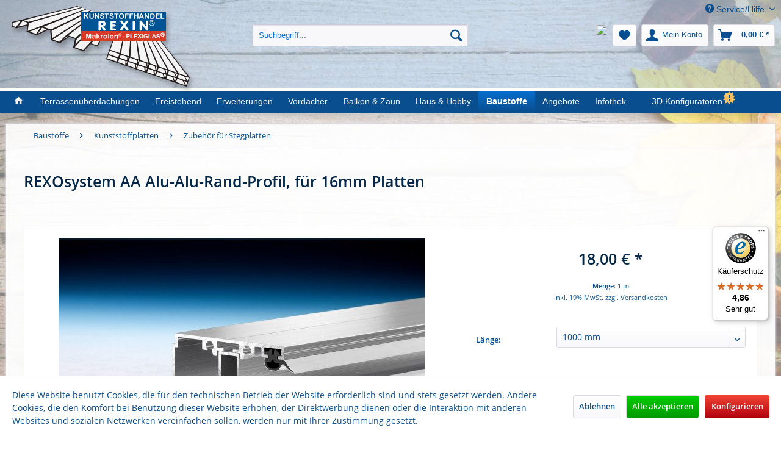

--- FILE ---
content_type: text/html; charset=UTF-8
request_url: https://www.rexin-shop.de/zubehoer/stegplatten-16mm/rexosystem-aa-alu-alu-rand-profil-fuer-16mm-platten
body_size: 32403
content:
<!DOCTYPE html> <html class="no-js" lang="de" itemscope="itemscope" itemtype="https://schema.org/WebPage"> <head> <meta charset="utf-8"> <meta name="author" content="" /> <meta name="robots" content="index,follow" /> <meta name="revisit-after" content="15 days" /> <meta name="keywords" content="Terrassenüberdachung, Stegplatten, Überdachung, Doppelstegplatten, Dibond, Aluverbundplatten, Plexiglas, Acrylglas, Makrolon, Trapezlichtplatten, Kunststoffplatten, Carports" /> <meta name="description" content="Dieses pressblanke REXOsystem AA Alu-Rand-Profil dient zur Außenbefestigung der Stegplatten. Es besteht aus einem Ober- und einem Unterteil. Durch di…" /> <meta property="og:type" content="website" /> <meta property="og:site_name" content="Rexin-Shop" /> <meta property="og:title" content="Rexin-Shop" /> <meta property="og:description" content="Dieses pressblanke REXOsystem AA Alu-Rand-Profil dient zur Außenbefestigung der Stegplatten. Es besteht aus einem Ober- und einem Unterteil. Durch di…" /> <meta property="og:image" content="https://www.rexin-shop.de/media/image/a5/7f/60/rexin-logo.png" /> <meta name="twitter:card" content="website" /> <meta name="twitter:site" content="Rexin-Shop" /> <meta name="twitter:title" content="Rexin-Shop" /> <meta name="twitter:description" content="Dieses pressblanke REXOsystem AA Alu-Rand-Profil dient zur Außenbefestigung der Stegplatten. Es besteht aus einem Ober- und einem Unterteil. Durch di…" /> <meta name="twitter:image" content="https://www.rexin-shop.de/media/image/a5/7f/60/rexin-logo.png" /> <meta itemprop="copyrightHolder" content="Rexin-Shop" /> <meta itemprop="copyrightYear" content="2014" /> <meta itemprop="isFamilyFriendly" content="True" /> <meta itemprop="image" content="https://www.rexin-shop.de/media/image/a5/7f/60/rexin-logo.png" /> <meta name="viewport" content="width=device-width, initial-scale=1.0"> <meta name="mobile-web-app-capable" content="yes"> <meta name="apple-mobile-web-app-title" content="Rexin-Shop"> <meta name="apple-mobile-web-app-capable" content="yes"> <meta name="apple-mobile-web-app-status-bar-style" content="default"> <link rel="apple-touch-icon-precomposed" href="https://www.rexin-shop.de/media/image/e6/4c/84/apple-touch-icon.png"> <link rel="shortcut icon" href="https://www.rexin-shop.de/media/unknown/e7/42/91/favicon5a670f3d55064.ico"> <meta name="msapplication-navbutton-color" content="#094E8F" /> <meta name="application-name" content="Rexin-Shop" /> <meta name="msapplication-starturl" content="https://www.rexin-shop.de/" /> <meta name="msapplication-window" content="width=1024;height=768" /> <meta name="msapplication-TileImage" content="https://www.rexin-shop.de/media/image/7d/3c/2c/largetile.png"> <meta name="msapplication-TileColor" content="#094E8F"> <meta name="theme-color" content="#094E8F" /> <title itemprop="name">REXOsystem AA Alu-Alu-Rand-Profil, für 16mm Platten &#9655; Rexin-Shop</title> <link href="/web/cache/1764762797_c2765b587ee8a8236d91dc2e8adffaa6.css" media="all" rel="stylesheet" type="text/css" /> <style type="text/css"> .sales-bar-collapse--content::after { background-image: url(https://rexin-shop.de/media/image/30/b9/ed/herbst-aktionscounter-deluxe.jpg);} </style> <script>
dataLayer = window.dataLayer || [];
// Clear the previous ecommerce object
dataLayer.push({ ecommerce: null });
// Push new GA4 tags
dataLayer.push({"event":"view_item","ecommerce":{"currency":"EUR","value":"18.00","items":[{"item_id":"RSDP99004-10","item_name":"REXOsystem AA Alu-Alu-Rand-Profil, f\u00fcr 16mm Platten","affiliation":"Rexin-Shop","index":0,"item_brand":"Rexin","item_list_id":78,"item_list_name":"Category","price":"18.00","quantity":1,"item_category":"Baustoffe","item_category1":"Kunststoffplatten","item_category2":"Zubeh\u00f6r f\u00fcr Stegplatten"}]}});
// Push regular datalayer
dataLayer.push ({"pageTitle":"REXOsystem AA Alu-Alu-Rand-Profil, f\u00fcr 16mm Platten | Zubeh\u00f6r f\u00fcr Stegplatten | Kunststoffplatten | Baustoffe | Rexin-Shop","pageCategory":"Detail","pageSubCategory":"","pageCategoryID":78,"productCategoryPath":"","pageSubCategoryID":"","pageCountryCode":"de_DE","pageLanguageCode":"de","pageVersion":1,"pageTestVariation":"1","pageValue":1,"pageAttributes":"1","productID":767,"productStyleID":"","productEAN":"","productName":"REXOsystem AA Alu-Alu-Rand-Profil, f\u00fcr 16mm Platten","productPrice":"18.00","productCategory":null,"productCurrency":"EUR","productColor":"","productRealColor":"","productSku":"RSDP99004-10"});
var google_tag_params = {ecomm_pagetype:"product",ecomm_pcat:["Zubeh\u00f6r f\u00fcr Stegplatten"],ecomm_prodid:"RSDP99004-10",ecomm_pname:"REXOsystem AA Alu-Alu-Rand-Profil, f\u00fcr 16mm Platten",ecomm_pvalue:18,ecomm_totalvalue:18}
dataLayer.push ({
'event':'remarketingTriggered',
'google_tag_params': window.google_tag_params
});
</script> <script>(function(w,d,s,l,i){w[l]=w[l]||[];w[l].push({'gtm.start':
new Date().getTime(),event:'gtm.js'});var f=d.getElementsByTagName(s)[0],
j=d.createElement(s),dl=l!='dataLayer'?'&l='+l:'';j.async=true;j.src=
'https://www.googletagmanager.com/gtm.js?id='+i+dl;f.parentNode.insertBefore(j,f);
})(window,document,'script','dataLayer','GTM-5V46X3');</script> </head> <body class="is--ctl-detail is--act-index" >  <noscript> <iframe src="https://www.googletagmanager.com/ns.html?id=GTM-5V46X3" height="0" width="0" style="display:none;visibility:hidden"> </iframe> </noscript>  <div data-paypalUnifiedMetaDataContainer="true" data-paypalUnifiedRestoreOrderNumberUrl="https://www.rexin-shop.de/widgets/PaypalUnifiedOrderNumber/restoreOrderNumber" class="is--hidden"> </div> <div class="page-wrap"> <noscript class="noscript-main"> <div class="alert is--warning"> <div class="alert--icon"> <i class="icon--element icon--warning"></i> </div> <div class="alert--content"> Um Rexin-Shop in vollem Umfang nutzen zu k&ouml;nnen, empfehlen wir Ihnen Javascript in Ihrem Browser zu aktiveren. </div> </div> </noscript> <div class="sales-bar sales-bar--top visible--all-pages sale-bar-hidden zenit--visible-xs zenit--visible-s zenit--visible-m zenit--visible-l zenit--visible-xl" > <div class="sales-bar-collapse--header" data-sales-bar-collapse="true"> <span class="sales-bar-collapse--toggler"></span> </div> <div class="sales-bar-collapse--content"> <div class="container"> <div class="sales-bar--inner block-group has--countdown"> <div class="block sales--column column--text"> <div class="column--inner"> <ul class="bxslider-sales" data-pause="6000" data-speed="1000"> <li>Top-Rabatt: 15% auf <br> Complete & Deluxe!<br></li> <li>Gutschein: HOLZ15</li> </ul> </div> </div> <div class="block sales--column column--countdown"> <div class="column--inner"> <div class="countdown--header"> <div class="countdown--title offers-in">Angebote <strong>in</strong>:</div> <div class="countdown--title offers-for">Angebote <strong>noch</strong>:</div> </div> <div id="saleClock" class="countdown block-group" data-startDate="2025-11-01T00:00:00" data-endDate="2025-11-30T23:59:00" data-format="totalDays"> </div> </div> </div> </div> </div> </div> </div> <header class="header-main"> <div class="top-bar"> <div class="container block-group"> <nav class="top-bar--navigation block" role="menubar">   <div class="navigation--entry entry--compare is--hidden" role="menuitem" aria-haspopup="true" data-drop-down-menu="true">   </div> <div class="navigation--entry entry--service has--drop-down" role="menuitem" aria-haspopup="true" data-drop-down-menu="true"> <i class="icon--service"></i> Service/Hilfe <ul class="service--list is--rounded" role="menu"> <li class="service--entry" role="menuitem"> <a class="service--link" href="https://www.rexin-shop.de/datenschutz" title="Datenschutz" > Datenschutz </a> </li> <li class="service--entry" role="menuitem"> <a class="service--link" href="https://www.rexin-shop.de/zahlungsarten" title="Zahlungsarten" > Zahlungsarten </a> </li> <li class="service--entry" role="menuitem"> <a class="service--link" href="https://www.rexin-shop.de/agb" title="AGB" > AGB </a> </li> <li class="service--entry" role="menuitem"> <a class="service--link" href="https://www.rexin-shop.de/hilfe/support" title="Hilfe / Support" > Hilfe / Support </a> </li> <li class="service--entry" role="menuitem"> <a class="service--link" href="https://www.rexin-shop.de/kontaktformular" title="Kontakt" target="_self"> Kontakt </a> </li> <li class="service--entry" role="menuitem"> <a class="service--link" href="https://www.rexin-shop.de/versandbedingungen" title="Versandbedingungen" > Versandbedingungen </a> </li> <li class="service--entry" role="menuitem"> <a class="service--link" href="https://www.rexin-shop.de/abholbedingungen" title="Abholbedingungen" > Abholbedingungen </a> </li> <li class="service--entry" role="menuitem"> <a class="service--link" href="https://www.rexin-shop.de/widerrufsrecht" title="Widerrufsrecht" > Widerrufsrecht </a> </li> <li class="service--entry" role="menuitem"> <a class="service--link" href="https://www.rexin-shop.de/impressum" title="Impressum" > Impressum </a> </li> </ul> </div> </nav> </div> </div> <div class="container header--navigation"> <div class="logo-main block-group" role="banner"> <div class="logo--shop block"> <a class="logo--link" href="https://www.rexin-shop.de/" title="Rexin-Shop - zur Startseite wechseln"> <picture> <source srcset="https://www.rexin-shop.de/media/image/a5/7f/60/rexin-logo.png" media="(min-width: 78.75em)"> <source srcset="https://www.rexin-shop.de/media/image/a5/7f/60/rexin-logo.png" media="(min-width: 64em)"> <source srcset="https://www.rexin-shop.de/media/image/a5/7f/60/rexin-logo.png" media="(min-width: 48em)"> <img srcset="https://www.rexin-shop.de/media/image/b8/95/0f/rexin-logo-klein.jpg" alt="Rexin-Shop - zur Startseite wechseln" /> </picture> </a> </div> </div> <nav class="shop--navigation block-group"> <ul class="navigation--list block-group" role="menubar"> <li class="navigation--entry entry--menu-left" role="menuitem"> <a class="entry--link entry--trigger btn is--icon-left" href="#offcanvas--left" data-offcanvas="true" data-offCanvasSelector=".sidebar-main"> <i class="icon--menu"></i> Menü </a> </li> <li class="navigation--entry entry--search" role="menuitem" data-search="true" aria-haspopup="true" data-minLength="3"> <a class="btn entry--link entry--trigger" href="#show-hide--search" title="Suche anzeigen / schließen" aria-label="Suche anzeigen / schließen"> <i class="icon--search"></i> <span class="search--display">Suchen</span> </a> <form action="/search" method="get" class="main-search--form"> <input type="search" name="sSearch" aria-label="Suchbegriff..." class="main-search--field" autocomplete="off" autocapitalize="off" placeholder="Suchbegriff..." maxlength="30" /> <button type="submit" class="main-search--button" aria-label="Suchen"> <i class="icon--search"></i> <span class="main-search--text">Suchen</span> </button> <div class="form--ajax-loader">&nbsp;</div> </form> <div class="main-search--results"></div> </li>  <li class="navigation--entry entry--whatsapp" role="menuitem"> <a href="https://api.whatsapp.com/send/?phone=49236299940400" class="btn" title="Jetzt WhatsApp Anfrage starten!" rel="nofollow noopener"> <img class="whatsapp-desktop" src="https://cdn.rexin.de/wa/WhatsAppDesktop.png"> <img class="whatsapp-mobile" src="https://cdn.rexin.de/wa/WhatsAppMobile.png"> </a> </li> <li class="navigation--entry entry--notepad" role="menuitem"> <a href="https://www.rexin-shop.de/note" title="Merkzettel" class="btn"> <i class="icon--heart"></i> </a> </li> <li class="navigation--entry entry--account" role="menuitem" data-offcanvas="true" data-offCanvasSelector=".account--dropdown-navigation"> <a href="https://www.rexin-shop.de/account" title="Mein Konto" class="btn is--icon-left entry--link account--link"> <i class="icon--account"></i> <span class="account--display"> Mein Konto </span> </a> </li> <li class="navigation--entry entry--cart" role="menuitem"> <a class="btn is--icon-left cart--link" href="https://www.rexin-shop.de/checkout/cart" title="Warenkorb"> <span class="cart--display"> Warenkorb </span> <span class="badge is--primary is--minimal cart--quantity is--hidden">0</span> <i class="icon--basket"></i> <span class="cart--amount"> 0,00&nbsp;&euro; * </span> </a> <div class="ajax-loader">&nbsp;</div> </li>  </ul> </nav> <div class="container--ajax-cart" data-collapse-cart="true" data-displayMode="offcanvas"></div> </div> </header> <nav class="navigation-main"> <div class="container" data-menu-scroller="true" data-listSelector=".navigation--list.container" data-viewPortSelector=".navigation--list-wrapper"> <div class="navigation--list-wrapper"> <ul class="navigation--list container" role="menubar" itemscope="itemscope" itemtype="https://schema.org/SiteNavigationElement"> <li class="navigation--entry is--home" role="menuitem"> <a class="navigation--link is--first" href="https://www.rexin-shop.de/" title="Rexin-Shop" itemprop="url"> <i class="icon--house"></i> </a> </li> <li class="navigation--entry" role="menuitem"><a class="navigation--link" href="https://www.rexin-shop.de/terrassenueberdachungen/" title="Terrassenüberdachungen" aria-label="Terrassenüberdachungen" itemprop="url"><span itemprop="name">Terrassenüberdachungen</span></a></li><li class="navigation--entry" role="menuitem"><a class="navigation--link" href="https://www.rexin-shop.de/freistehend/" title="Freistehend" aria-label="Freistehend" itemprop="url"><span itemprop="name">Freistehend</span></a></li><li class="navigation--entry" role="menuitem"><a class="navigation--link" href="https://www.rexin-shop.de/erweiterungen/" title="Erweiterungen" aria-label="Erweiterungen" itemprop="url"><span itemprop="name">Erweiterungen</span></a></li><li class="navigation--entry" role="menuitem"><a class="navigation--link" href="https://www.rexin-shop.de/vordaecher/" title="Vordächer" aria-label="Vordächer" itemprop="url"><span itemprop="name">Vordächer</span></a></li><li class="navigation--entry" role="menuitem"><a class="navigation--link" href="https://www.rexin-shop.de/balkon-zaun/" title="Balkon & Zaun" aria-label="Balkon & Zaun" itemprop="url"><span itemprop="name">Balkon & Zaun</span></a></li><li class="navigation--entry" role="menuitem"><a class="navigation--link" href="https://www.rexin-shop.de/haus-hobby/" title="Haus & Hobby" aria-label="Haus & Hobby" itemprop="url"><span itemprop="name">Haus & Hobby</span></a></li><li class="navigation--entry is--active" role="menuitem"><a class="navigation--link is--active" href="https://www.rexin-shop.de/baustoffe/" title="Baustoffe" aria-label="Baustoffe" itemprop="url"><span itemprop="name">Baustoffe</span></a></li><li class="navigation--entry" role="menuitem"><a class="navigation--link" href="https://www.rexin-shop.de/angebote/" title="Angebote" aria-label="Angebote" itemprop="url"><span itemprop="name">Angebote</span></a></li><li class="navigation--entry" role="menuitem"><a class="navigation--link" href="https://www.rexin-shop.de/infothek/" title="Infothek" aria-label="Infothek" itemprop="url"><span itemprop="name">Infothek</span></a></li><li class="navigation--entry" role="menuitem"><a class="navigation--link" href="https://www.rexin-shop.de/3d-konfiguratoren" title="3D Konfiguratoren" aria-label="3D Konfiguratoren" itemprop="url"><span itemprop="name">3D Konfiguratoren</span></a></li> </ul> </div> <div class="advanced-menu" data-advanced-menu="true" data-hoverDelay="250"> <div class="menu--container"> <div class="button-container "> <a href="https://www.rexin-shop.de/terrassenueberdachungen/" class="button--category" title="Zur Kategorie Terrassenüberdachungen"> <i class="icon--arrow-right"></i> Zur Kategorie Terrassenüberdachungen </a> <span class="button--close"> <i class="icon--cross"></i> </span> </div> <div class="content--wrapper has--content has--teaser advanced-menu-active-hover" data-active-hover="1"> <ul class="menu--list menu--level-0 columns--3" style="width: 75%;"> <li class="menu--list-item item--level-0" style="width: 100%"> <a href="https://www.rexin-shop.de/alu-terrassenueberdachungen/" class="menu--list-item-link" data-cms-headline="Alu-Terrassenüberdachungen" data-cms-text=" Alu Terrassenüberdachungen: Pulverbeschichtete Terrassendächer mit vielen Gestaltungsmöglichkeiten. " data-img="https://www.rexin-shop.de/media/image/d4/1a/52/terrassenueberdachungen-haupt-topmenue-25.jpg" title="Alu Terrassenüberdachungen" > Alu Terrassenüberdachungen </a> <ul class="menu--list menu--level-1 columns--3"> <li class="menu--list-item item--level-1"> <a href="https://www.rexin-shop.de/alu-terrassenueberdachungen/rexopremium-mit-stegplatten/" class="menu--list-item-link" data-cms-headline="REXOpremium® Alu-Terrassenüberdachungen mit 16mm Stegplatten" data-cms-text=" REXOpremium® Alu-Terrassenüberdachungen bestechen durch modernes Design und bieten durch den Werkstoff Aluminium höchste Qualität ohne Wartungsaufwand. " data-img="https://www.rexin-shop.de/media/image/0f/97/0d/rexopremium-stegplatten-topmenue-klein.jpg" title="REXOpremium® Stegplatten" > REXOpremium® Stegplatten </a> </li> <li class="menu--list-item item--level-1"> <a href="https://www.rexin-shop.de/alu-terrassenueberdachungen/rexopremium-mit-massivplatten/" class="menu--list-item-link" data-cms-headline="REXOpremium® Alu-Terrassenüberdachungen mit Massivplatten" data-cms-text=" Terrassenüberdachungen mit Massivplatten und Aluminium-Unterbau. Massivplatten bürgen für höchste Transparenz bei geringem Plattengewicht. " data-img="https://www.rexin-shop.de/media/image/27/3a/22/rexopremium-massivplatten-topmenue-klein.jpg" title="REXOpremium® Titan" > REXOpremium® Titan </a> </li> <li class="menu--list-item item--level-1"> <a href="https://www.rexin-shop.de/alu-terrassenueberdachungen/rexopremium-vsg-glas/" class="menu--list-item-link" data-cms-headline="REXOpremium® Alu-Terrassenüberdachungen VSG Glas" data-cms-text=" Edle Alu-Terrassendächer für Glaseindeckungen mit höchster Transparenz und optischer Ästhetik. " data-img="https://www.rexin-shop.de/media/image/18/8f/95/rexopremium-vsg-topmenue-25.jpg" title="REXOpremium® VSG Glas" > REXOpremium® VSG Glas </a> </li> <li class="menu--list-item item--level-1"> <a href="https://www.rexin-shop.de/alu-terrassenueberdachungen/rexoclassic-mit-stegplatten/" class="menu--list-item-link" data-cms-headline="REXOclassic® Alu-Terrassenüberdachungen" data-cms-text=" Alu-Terrassendächer mit klassichem Dachüberstand. Viele Stegplatten zur Auswahl, hochwertiger Alu-Unterbau, bewährte Technik aus dem Hause Rexin. " data-img="https://www.rexin-shop.de/media/image/d7/68/46/rexoclassic-stegplatten-topmenue-klein.jpg" title="REXOclassic® Stegplatten" > REXOclassic® Stegplatten </a> </li> <li class="menu--list-item item--level-1"> <a href="https://www.rexin-shop.de/alu-terrassenueberdachungen/rexoclassic-vsg-glas/" class="menu--list-item-link" data-cms-headline="REXOclassic® Alu-Terrassenüberdachungen VSG Glas" data-cms-text="" data-img="https://www.rexin-shop.de/media/image/e8/32/ec/rexoclassic-vsg-topmenue-25.jpg" title="REXOclassic® VSG Glas" > REXOclassic® VSG Glas </a> </li> <li class="menu--list-item item--level-1"> <a href="https://www.rexin-shop.de/alu-terrassenueberdachungen/rexoconomy-mit-stegplatten/" class="menu--list-item-link" data-cms-headline="Günstige Alu Terrassenüberdachung REXOconomy" data-cms-text=" REXOconomy Alu-Terrassenüberdachungen: Komplettbausätze mit Stegplatten zum Budgetpreis, jederzeit erweiterbar. " data-img="https://www.rexin-shop.de/media/image/79/67/6b/rexoconomy-topmenue-klein.jpg" title="REXOconomy® Stegplatten" > REXOconomy® Stegplatten </a> </li> <li class="menu--list-item item--level-1"> <a href="https://www.rexin-shop.de/alu-terrassenueberdachungen/rexocsteel-mit-stegplatten/" class="menu--list-item-link" data-cms-headline="Vintage Alu-Terrassenüberdachung REXOsteel im Industrial-Look" data-cms-text=" Genießen Sie den rauen Charme unserer Alu-Terrassenüberdachung im Vintage-Industrial-Look für eine coole und lässige Atmosphäre auf der Terrasse. " data-img="https://www.rexin-shop.de/media/image/b2/92/5b/alu-terrassendach-rexosteel-flyout-25.jpg" title="REXOsteel® Stegplatten" > REXOsteel® Stegplatten </a> </li> <li class="menu--list-item item--level-1"> <a href="https://www.rexin-shop.de/alu-terrassenueberdachungen/individuelle-alu-ueberdachungen/" class="menu--list-item-link" data-cms-headline="Individuelle Alu-Überdachungen" data-cms-text=" Möchten Sie Ihre Wunsch-Terrasse in der Breite oder Tiefe anpassen, benötigen Sie abweichende Pfostenmaße oder eine an Ihre Schneelastzone angepasste Statik? Dann werden Sie hier fündig! " data-img="https://www.rexin-shop.de/media/image/02/22/9c/alu-individuell-topmenue-klein.jpg" title="Mein ♥ individuelles Alu-Dach" > Mein ♥ individuelles Alu-Dach </a> </li> </ul> </li> <li class="menu--list-item item--level-0" style="width: 100%"> <a href="https://www.rexin-shop.de/holz-terrassenueberdachungen/" class="menu--list-item-link" data-cms-headline="Holz-Terrassenüberdachungen" data-cms-text=" Holz Terrassenüberdachungen bieten eine rustikale und gemütliche Atmosphäre dank dem natürlichen Baustoff Holz. " data-img="https://www.rexin-shop.de/media/image/fd/14/2e/rexocomplete-stegplatten-topmenue-klein.jpg" title="Holz Terrassenüberdachungen" > Holz Terrassenüberdachungen </a> <ul class="menu--list menu--level-1 columns--3"> <li class="menu--list-item item--level-1"> <a href="https://www.rexin-shop.de/holz-terrassenueberdachungen/rexocomplete-mit-stegplatten/" class="menu--list-item-link" data-cms-headline="REXOcomplete mit Stegplatten" data-cms-text=" Der Klassiker: Holz-Terrassendach mit Stegplatten. Hochwertige Leimbinder bürgen für sichere Statik, einfacher Aufbau mit unserer ausführlichen Aufbauanleitung. " data-img="https://www.rexin-shop.de/media/image/fd/14/2e/rexocomplete-stegplatten-topmenue-klein.jpg" title="REXOcomplete® Stegplatten" > REXOcomplete® Stegplatten </a> </li> <li class="menu--list-item item--level-1"> <a href="https://www.rexin-shop.de/holz-terrassenueberdachungen/rexocomplete-mit-glas/" class="menu--list-item-link" data-cms-headline="REXOcomplete® für VSG Glas" data-cms-text=" Holz-Terrassendach im Komplettpaket inklusive oder vorbereitet für Verbundsicherheitsglas (VSG). Hochwertige Leimbinder bürgen für eine sichere Konstruktion, einfacher Aufbau mit unserer Aufbauanleitung. " data-img="https://www.rexin-shop.de/media/image/fb/5f/ed/rexocomplete-vsg-topmenue-klein.jpg" title="REXOcomplete® VSG Glas" > REXOcomplete® VSG Glas </a> </li> <li class="menu--list-item item--level-1"> <a href="https://www.rexin-shop.de/holz-terrassenueberdachungen/individuelle-holz-ueberdachungen/" class="menu--list-item-link" data-cms-headline="Individuelle Holz-Überdachungen" data-cms-text=" Passendes Zubehör sowie kleine optische Feinheiten runden das Bild unserer REXOcomplete® Terrassenüberdachungen ab. Individualisieren Sie Ihre Holz-Terrassenüberdachung nach Ihren eigenen Vorstellungen. " data-img="https://www.rexin-shop.de/media/image/ea/27/2d/individuelle-holz-ueberdachungen-topmenue-klein.jpg" title="Mein ♥ individuelles Holz-Dach" > Mein ♥ individuelles Holz-Dach </a> </li> </ul> </li> <li class="menu--list-item item--level-0" style="width: 100%"> <a href="https://www.rexin-shop.de/hybrid-terrassenueberdachungen/" class="menu--list-item-link" data-cms-headline="Hybrid Terrassenüberdachungen mit verschiedenen Materialien" data-cms-text=" Hybride Terrassenüberdachungen bieten einen spannenden Materialmix aus Holz und Alu und heben sich somit vom Standard ab. " data-img="https://www.rexin-shop.de/media/image/79/d2/69/hybrid-rexodeluxe-topmenue-25.jpg" title="Hybrid Terrassenüberdachungen" > Hybrid Terrassenüberdachungen </a> <ul class="menu--list menu--level-1 columns--3"> <li class="menu--list-item item--level-1"> <a href="https://www.rexin-shop.de/hybrid-terrassenueberdachungen/rexodeluxe-mit-stegplatten/" class="menu--list-item-link" data-cms-headline="Alu-Holz-Überdachung mit Stegplatten" data-cms-text=" REXOdeluxe mit Stegplatten – ein Hybrid Terrassendach aus Alu und Holz. " data-img="https://www.rexin-shop.de/media/image/79/d2/69/hybrid-rexodeluxe-topmenue-25.jpg" title="REXOdeluxe® Stegplatten" > REXOdeluxe® Stegplatten </a> </li> <li class="menu--list-item item--level-1"> <a href="https://www.rexin-shop.de/hybrid-terrassenueberdachungen/rexodeluxe-mit-glas/" class="menu--list-item-link" data-cms-headline="Alu-Holz-Überdachung mit Verbundsicherheitsglas" data-cms-text=" REXOdeluxe mit Verbundsicherheitsglas (VSG) – ein Hybrid Terrassendach aus Alu und Holz. " data-img="https://www.rexin-shop.de/media/image/8d/5d/15/hybrid-rexodeluxe-vsg-topmenue-25.jpg" title="REXOdeluxe® mit VSG" > REXOdeluxe® mit VSG </a> </li> </ul> </li> <li class="menu--list-item item--level-0" style="width: 100%"> <a href="https://www.rexin-shop.de/solar-terrassendaecher/" class="menu--list-item-link" data-cms-headline="Solar Terrassendächer" data-cms-text=" Solar Terrassenüberdachungen –&nbsp; vorbereitet für Solarmodule: einfach eigenen Strom auf der Terrasse produzieren. " data-img="https://www.rexin-shop.de/media/image/42/44/bd/solar-terrassendach-topmenue-25.jpg" title="Solar Terrassendächer" > Solar Terrassendächer </a> <ul class="menu--list menu--level-1 columns--3"> <li class="menu--list-item item--level-1"> <a href="https://www.rexin-shop.de/solar-terrassendaecher/rexosolar-photovoltaik-ueberdachungen/" class="menu--list-item-link" data-cms-headline="REXOsolar Alu Solar Terrassenüberdachungen" data-cms-text=" REXOsolar® Solar Terrassenüberdachungen – mit unserem Alu-Terrassendach, vorbereitet für Photovoltaik-Module, können Sie Ihren eigenen Strom produzieren und viel sparen! " data-img="https://www.rexin-shop.de/media/image/8e/df/09/rexosolar-premium-topmenue-25.jpg" title="REXOsolar® Photovoltaik Überdachungen" > REXOsolar® Photovoltaik Überdachungen </a> </li> </ul> </li> <li class="menu--list-item item--level-0" style="width: 100%"> <a href="https://www.rexin-shop.de/dacheindeckung-terrassenueberdachung/" class="menu--list-item-link" data-cms-headline="Terrassen-Dacheindeckungen" data-cms-text=" REXOtop Komplettbausätze sind geeignet um eine vorhandene Terrassenüberdachung mit einer neuen Eindeckung auszustatten und gleichzeitig die vorhandene Unterkonstruktion beizubehalten. " data-img="https://www.rexin-shop.de/media/image/21/19/8d/rexotop-stegplatten-topmenue-klein.jpg" title="Nur Dacheindeckung" > Nur Dacheindeckung </a> <ul class="menu--list menu--level-1 columns--3"> <li class="menu--list-item item--level-1"> <a href="https://www.rexin-shop.de/dacheindeckung-terrassenueberdachung/rexotop-mit-16mm-stegplatten/" class="menu--list-item-link" data-cms-headline="Dacheindeckungen mit 16mm Stegplatten" data-cms-text=" REXOtop Dacheindeckungen mit 16mm Stegplatten sind die richtige Wahl, um ein bestehendes Terrassendach mit einer neuen Eindeckung auszustatten. Wählen Sie aus unserer gesamten Stegplatten-Lieferpalette Ihr Wunschdach. " data-img="https://www.rexin-shop.de/media/image/b4/69/f6/top-dacheindeckung-topmenue-25.jpg" title="REXOtop® 16mm Stegplatten" > REXOtop® 16mm Stegplatten </a> </li> <li class="menu--list-item item--level-1"> <a href="https://www.rexin-shop.de/dacheindeckung-terrassenueberdachung/rexotop-mit-25mm-stegplatten/" class="menu--list-item-link" data-cms-headline="Dacheindeckungen mit 25mm Stegplatten" data-cms-text=" REXOtop Dacheindeckungen mit 25mm Stegplatten sind die richtige Wahl, um ein bestehendes Terrassendach mit einer neuen Eindeckung auszustatten. Sie haben die Auswahl aus unserer gesamten Stegplatten-Lieferpalette. " data-img="https://www.rexin-shop.de/media/image/b4/69/f6/top-dacheindeckung-topmenue-25.jpg" title="REXOtop® 25mm Stegplatten" > REXOtop® 25mm Stegplatten </a> </li> <li class="menu--list-item item--level-1"> <a href="https://www.rexin-shop.de/dacheindeckung-terrassenueberdachung/rexotop-mit-glas/" class="menu--list-item-link" data-cms-headline="Dacheindeckungen mit 8mm Verbundsicherheitsglas" data-cms-text=" REXOtop Dacheindeckungen für Verbundsicherheitsglas (VSG) sind die richtige Wahl, um ein bestehendes Terrassendach mit einer neuen Eindeckung auszustatten. Verbundsicherheitsglas ist sicher und ein optischer Genuss. " data-img="https://www.rexin-shop.de/media/image/90/b5/9f/rexotop-vsg-topmenue-klein.jpg" title="REXOtop® VSG Glas" > REXOtop® VSG Glas </a> </li> </ul> </li> </ul> <div class="menu--delimiter" style="right: 25%;"></div> <div class="menu--teaser" style="width: 25%;"> <div class="teaser--content" style="min-height:450px; overflow:hidden;"> <div class="advanced-menu-teaser--container-main"> <a class="advanced-menu-teaser--image-link-main" href="https://www.rexin-shop.de/terrassenueberdachungen/" title="Zur Kategorie "> <img class="advanced-menu-teaser--image-main" src="https://www.rexin-shop.de/media/image/d4/1a/52/terrassenueberdachungen-haupt-topmenue-25.jpg" alt="Zur Kategorie"/> </a> <div class="advanced-menu-teaser--headline-main">Terrassenüberdachungen</div> <div class="advanced-menu-teaser--text-main"> Terrassenüberdachungen als Selbstbausätze. Große Auswahl, attraktive Farben, bewährte Qualität. </div> </div> <div class="advanced-menu-teaser--container-sub"> <a class="advanced-menu-teaser--image-link-sub" href="" title="Zur Kategorie "> <img class="advanced-menu-teaser--image-sub" src="/custom/plugins/CbaxAdvancedMenuModifiedSw5/Resources/views/frontend/_public/src/img/empty.png" alt="Zur Kategorie"/> </a> <div class="advanced-menu-teaser--headline-sub"></div> <div class="advanced-menu-teaser--text-sub"></div> </div> </div> </div> </div> </div> <div class="menu--container"> <div class="button-container 1"> <a href="https://www.rexin-shop.de/freistehend/" class="button--category" title="Zur Kategorie Freistehend"> <i class="icon--arrow-right"></i> Zur Kategorie Freistehend </a> <span class="button--close"> <i class="icon--cross"></i> </span> </div> <div class="content--wrapper has--content has--teaser advanced-menu-active-hover" data-active-hover="1"> <ul class="menu--list menu--level-0 columns--2" style="width: 50%;"> <li class="menu--list-item item--level-0" style="width: 100%"> <a href="https://www.rexin-shop.de/freistehend/rexocube-lamellendach/" class="menu--list-item-link" data-cms-headline="REXOcube Lamellendach" data-cms-text=" REXOcube®&nbsp;– eine außergewöhnliche Aluminium Pergola in modernem Design und höchster Qualität. Der architektonische Blickfang und ideale Ort für ruhige und erholsame Stunden im Garten! " data-img="https://www.rexin-shop.de/media/image/dd/f7/56/rexocube-topmenue-50-neu.jpg" title="REXOcube® Lamellendach" > REXOcube® Lamellendach </a> <ul class="menu--list menu--level-1 columns--2"> <li class="menu--list-item item--level-1"> <a href="https://www.rexin-shop.de/pergolen/rexocube-lamellendach/freistehend/" class="menu--list-item-link" data-cms-headline="REXOcube® Pergolen" data-cms-text=" REXOcube®&nbsp;– eine außergewöhnliche Aluminium Pergola in modernem Design und höchster Qualität. Der freistehende Blickfang und ideale Ort für ruhige und erholsame Stunden im Garten! " data-img="https://www.rexin-shop.de/media/image/dd/f7/56/rexocube-topmenue-50-neu.jpg" title="REXOcube® Pergolen" > REXOcube® Pergolen </a> </li> <li class="menu--list-item item--level-1"> <a href="https://www.rexin-shop.de/freistehend/rexocube-wandbefestigung/" class="menu--list-item-link" data-cms-headline="REXOcube® Wandbefestigung" data-cms-text=" Eine REXOCube® Pergola zur Wandbefestigung bildet einen architektonischen Blickfang und ist der ideale Ort für ruhige und erholsame Stunden direkt am Haus. " data-img="https://www.rexin-shop.de/media/image/92/1c/16/rexocube-wandbefestigung-topmenue50.jpg" title="REXOcube® Wandbefestigung" > REXOcube® Wandbefestigung </a> </li> <li class="menu--list-item item--level-1"> <a href="https://www.rexin-shop.de/freistehend/rexocube-sprossenwand/" class="menu--list-item-link" data-cms-headline="REXOcube® Sprossenwand" data-cms-text=" Mit einer Sprossenwand lässt sich unsere&nbsp;REXOcube® Alu-Pergola sinnvoll ergänzen. " data-img="https://www.rexin-shop.de/media/image/bb/2f/6d/rexocube-sprossenwand-topmenue50.jpg" title="REXOcube® Sprossenwand" > REXOcube® Sprossenwand </a> </li> <li class="menu--list-item item--level-1"> <a href="https://www.rexin-shop.de/freistehend/rexocube-erweiterungen/" class="menu--list-item-link" data-cms-headline="REXOcube® Erweiterungen" data-cms-text=" Sie möchten eine individuelle Alu-Pergola? Dann sind unsere&nbsp;REXOcube® Erweiterungen genau richtig! " data-img="https://www.rexin-shop.de/media/image/c7/2c/72/rexocube-erweiterung-topmenue50.jpg" title="REXOcube® Erweiterungen" > REXOcube® Erweiterungen </a> </li> </ul> </li> <li class="menu--list-item item--level-0" style="width: 100%"> <a href="https://www.rexin-shop.de/freistehend/freistehende-alu-ueberdachungen/" class="menu--list-item-link" data-cms-headline="Freistehende Alu-Überdachungen" data-cms-text=" Für eine Überdachung mitten im Garten oder auch in Hausnähe. " data-img="https://www.rexin-shop.de/media/image/e2/dc/35/alu-ueberdachung-freistehende-rexofree-flyout-50.jpg" title="Freistehende Alu-Überdachungen" > Freistehende Alu-Überdachungen </a> <ul class="menu--list menu--level-1 columns--2"> <li class="menu--list-item item--level-1"> <a href="https://www.rexin-shop.de/freistehend/freistehende-alu-ueberdachungen/free-mit-stegplatten/" class="menu--list-item-link" data-cms-headline="REXOfree® Alu-Überdachung freistehend" data-cms-text=" REXOfree® - die freistehende Alu-Überdachung für Ihren Lieblingsplatz im Garten - eine edle Kombination aus einem Alu-Unterbau mit Stegplatten als Dacheindeckung. " data-img="https://www.rexin-shop.de/media/image/e2/dc/35/alu-ueberdachung-freistehende-rexofree-flyout-50.jpg" title="REXOfree® Stegplatten" > REXOfree® Stegplatten </a> </li> <li class="menu--list-item item--level-1"> <a href="https://www.rexin-shop.de/freistehend/freistehende-alu-ueberdachungen/free-vsg-glas/" class="menu--list-item-link" data-cms-headline="REXOfree® Alu-Überdachung freistehend mit Verbundsicherheitsglas (VSG)" data-cms-text=" REXOfree® - die freistehende Alu-Überdachung für Ihren Lieblingsplatz im Garten&nbsp;– eine edle Kombination aus einem Alu-Unterbau mit Verbundsicherheitsglas (VSG) als Dacheindeckung. " data-img="https://www.rexin-shop.de/media/image/2c/a6/d0/free-vsg-weiss-top-50.jpg" title="REXOfree® VSG Glas" > REXOfree® VSG Glas </a> </li> </ul> </li> <li class="menu--list-item item--level-0" style="width: 100%"> <a href="https://www.rexin-shop.de/alu-carports/" class="menu--list-item-link" data-cms-headline="Alu-Carports" data-cms-text=" Die bewährte Garagen-Alternative: Carports aus Aluminium schützen Ihr Fahrzeug, ohne die Sicht zu versperren. Selbst aufgebaut, einfach gepflegt, attraktiv und wertig! " data-img="https://www.rexin-shop.de/media/image/b9/d0/a3/alu-carport-pkw-rexoport-topmenue-50.jpg" title="Alu Carports" > Alu Carports </a> <ul class="menu--list menu--level-1 columns--2"> <li class="menu--list-item item--level-1"> <a href="https://www.rexin-shop.de/alu-carports/rexoport-satteldach-carport/" class="menu--list-item-link" data-cms-headline="REXOport® Satteldach-Carport mit Stegplatten" data-cms-text=" Der bewährte Schutz für Ihre Fahrzeuge: REXOport® Alu-Carports mit Satteldach und Stegplatten. " data-img="https://www.rexin-shop.de/media/image/1b/72/a8/alu-carport-rexoport-topmenue-50.jpg" title="REXOport® Satteldach-Carport" > REXOport® Satteldach-Carport </a> </li> <li class="menu--list-item item--level-1"> <a href="https://www.rexin-shop.de/alu-carports/rexoport-flachdach-carport/" class="menu--list-item-link" data-cms-headline="" data-cms-text=" REXOport® Alu-Carports mit Stegplatten&nbsp;– der robuste Carport aus Aluminium mit attraktivem Flachdach. " data-img="https://www.rexin-shop.de/media/image/c3/18/1a/flachdach-carport-topmenue50.jpg" title="REXOport® Flachdach-Carport" > REXOport® Flachdach-Carport </a> </li> </ul> </li> <li class="menu--list-item item--level-0" style="width: 100%"> <a href="https://www.rexin-shop.de/freistehend/ueberdachungen-mit-wandpfosten/" class="menu--list-item-link" data-cms-headline="Überdachungen mit Wandpfosten" data-cms-text=" Überdachungen mit Wandpfosten sind die perfekte Lösung, wenn die Hauswand nicht tragfähig genug für eine direkte Montage ist oder das Gebäude eine Fassadendämmung hat. " data-img="https://www.rexin-shop.de/media/image/93/52/81/ueberdachungen-wandpfosten-top-50.jpg" title="Überdachungen mit Wandpfosten" > Überdachungen mit Wandpfosten </a> <ul class="menu--list menu--level-1 columns--2"> <li class="menu--list-item item--level-1"> <a href="https://www.rexin-shop.de/freistehend/ueberdachungen-mit-wandpfosten/rexopremium-stegplatten-mit-wandpfosten/" class="menu--list-item-link" data-cms-headline="REXOpremium® Stegplatten mit Wandpfosten" data-cms-text=" Unsere Alu-Terrassenüberdachungen REXOpremium®&nbsp;mit Wandpfosten sind die erste Wahl, wenn die Hauswand nicht tragfähig genug für eine direkte Montage ist oder das Gebäude mit einer Fassadendämmung ausgestattet ist. " data-img="https://www.rexin-shop.de/media/image/bd/43/8a/stegplatten-wandpfosten-top-50.jpg" title="REXOpremium® Stegplatten mit Wandpfosten" > REXOpremium® Stegplatten mit Wandpfosten </a> </li> <li class="menu--list-item item--level-1"> <a href="https://www.rexin-shop.de/freistehend/ueberdachungen-mit-wandpfosten/rexopremium-vsg-mit-wandpfosten/" class="menu--list-item-link" data-cms-headline="REXOpremium® VSG mit Wandpfosten" data-cms-text=" Unsere Alu-Terrassenüberdachungen REXOpremium® VSG mit Wandpfosten sind die erste Wahl, wenn die Hauswand nicht tragfähig genug für eine direkte Montage ist oder das Gebäude mit einer Fassadendämmung ausgestattet ist. " data-img="https://www.rexin-shop.de/media/image/94/b8/f8/ueberdachungen-wandpfosten-weiss-vsg-top-50.jpg" title="REXOpremium® VSG mit Wandpfosten" > REXOpremium® VSG mit Wandpfosten </a> </li> <li class="menu--list-item item--level-1"> <a href="https://www.rexin-shop.de/freistehend/ueberdachungen-mit-wandpfosten/staenderwerke/" class="menu--list-item-link" data-cms-headline="Ständerwerke" data-cms-text=" Ständerwerke&nbsp;dienen zur wandseitigen Abstützung der Überdachung, wenn kein festes Mauerwerk zur Montage vorhanden ist.&nbsp; " data-img="https://www.rexin-shop.de/media/image/81/30/a4/staenderwerk-topmenue-50-neu.jpg" title="Ständerwerke" > Ständerwerke </a> </li> </ul> </li> </ul> <div class="menu--delimiter" style="right: 50%;"></div> <div class="menu--teaser" style="width: 50%;"> <div class="teaser--content" style="min-height:450px; overflow:hidden;"> <div class="advanced-menu-teaser--container-main"> <a class="advanced-menu-teaser--image-link-main" href="https://www.rexin-shop.de/freistehend/" title="Zur Kategorie "> <img class="advanced-menu-teaser--image-main" src="https://www.rexin-shop.de/media/image/e7/98/0e/pergolen-50.jpg" alt="Zur Kategorie"/> </a> <div class="advanced-menu-teaser--headline-main">Freistehend</div> <div class="advanced-menu-teaser--text-main"> Pergolen, Carports und freistehende Überdachungen: viel Gestaltungsspielraum und kreative Freiheit. </div> </div> <div class="advanced-menu-teaser--container-sub"> <a class="advanced-menu-teaser--image-link-sub" href="" title="Zur Kategorie "> <img class="advanced-menu-teaser--image-sub" src="/custom/plugins/CbaxAdvancedMenuModifiedSw5/Resources/views/frontend/_public/src/img/empty.png" alt="Zur Kategorie"/> </a> <div class="advanced-menu-teaser--headline-sub"></div> <div class="advanced-menu-teaser--text-sub"></div> </div> </div> </div> </div> </div> <div class="menu--container"> <div class="button-container 2"> <a href="https://www.rexin-shop.de/erweiterungen/" class="button--category" title="Zur Kategorie Erweiterungen"> <i class="icon--arrow-right"></i> Zur Kategorie Erweiterungen </a> <span class="button--close"> <i class="icon--cross"></i> </span> </div> <div class="content--wrapper has--content has--teaser advanced-menu-active-hover" data-active-hover="1"> <ul class="menu--list menu--level-0 columns--3" style="width: 75%;"> <li class="menu--list-item item--level-0" style="width: 100%"> <a href="https://www.rexin-shop.de/alu-einzelteile/" class="menu--list-item-link" data-cms-headline="Alu-Einzelteile" data-cms-text=" Alu-Einzelteile für Terrassenüberdachungen: Pfosten, Sparren, Hauptträger, Wandträger. " data-img="https://www.rexin-shop.de/media/image/54/84/9d/alu-Einzelteile-topmenue-klein.jpg" title="Alu-Einzelteile" > Alu-Einzelteile </a> </li> <li class="menu--list-item item--level-0" style="width: 100%"> <a href="https://www.rexin-shop.de/beschattung/" class="menu--list-item-link" data-cms-headline="Beschattung" data-cms-text=" Markisen und mehr für die richtige Beschattung Ihrer Terrasse. " data-img="https://www.rexin-shop.de/media/image/df/05/83/beschattung-topmenue-25.jpg" title="Beschattung" > Beschattung </a> <ul class="menu--list menu--level-1 columns--3"> <li class="menu--list-item item--level-1"> <a href="https://www.rexin-shop.de/beschattung/aufdach-markisen/" class="menu--list-item-link" data-cms-headline="Aufdach-Markisen" data-cms-text=" Aufdach-Markisen: Auch bei starkem Sonnenschein und sommerlicher Hitze angenehme Verhältnisse unter dem Terrassendach. " data-img="https://www.rexin-shop.de/media/image/7c/e7/ea/aufdachmarkisen-topmenue-klein.jpg" title="Aufdach-Markisen" > Aufdach-Markisen </a> </li> <li class="menu--list-item item--level-1"> <a href="https://www.rexin-shop.de/beschattung/unterdachmarkisen/" class="menu--list-item-link" data-cms-headline="Unterdachmarkisen" data-cms-text=" Unterdach-Markisen: ein eleganter Sonnenschutz, der für Schatten und eine Wohlfühlatmosphäre unter der Terrassenüberdachung sorgt. " data-img="https://www.rexin-shop.de/media/image/7d/3a/bb/unterdachmarkise-topmenue-25.jpg" title="Unterdachmarkisen" > Unterdachmarkisen </a> </li> <li class="menu--list-item item--level-1"> <a href="https://www.rexin-shop.de/beschattung/seilspannmarkisen/" class="menu--list-item-link" data-cms-headline="Seilspannmarkisen" data-cms-text=" Seilspannmarkisen-Sets für die Terrassenüberdachung: die elegante, visuell ansprechende Art, Schatten zu spenden. Unsere REXOmar® Seilspannmarkisen sind für Holz- und Alu-Terrassendächer geeignet und in attraktiven Farbvarianten verfügbar. " data-img="https://www.rexin-shop.de/media/image/02/00/20/seilspannmarkisen-topmenue-25.jpg" title="Seilspannmarkisen" > Seilspannmarkisen </a> </li> <li class="menu--list-item item--level-1"> <a href="https://www.rexin-shop.de/beschattung/gelenkarm-markisen/" class="menu--list-item-link" data-cms-headline="Gelenkarmmarkisen" data-cms-text=" Unsere Gelenkarmmarkisen sind die&nbsp;ideale Lösung, wenn Sie Ihren Balkon oder die Terrasse mit einer praktischen, pflegeleichten und attraktiven Markise ausstatten wollen. " data-img="https://www.rexin-shop.de/media/image/71/0c/92/gelenkarmmarkisen-topmenue-25.jpg" title="Gelenkarmmarkisen" > Gelenkarmmarkisen </a> </li> <li class="menu--list-item item--level-1"> <a href="https://www.rexin-shop.de/beschattung/senkrecht-markisen/" class="menu--list-item-link" data-cms-headline="Senkrecht-Markisen" data-cms-text=" Senkrech-Markisen REXOmar: Schattenspender und Sicht- oder Blendschutz – die praktische Ergänzung für Terrassendächer, Pergolen oder Balkone. " data-img="https://www.rexin-shop.de/media/image/3d/a0/b8/senkrechmarkisen-topmenue-klein.jpg" title="Senkrechtmarkisen" > Senkrechtmarkisen </a> </li> </ul> </li> <li class="menu--list-item item--level-0" style="width: 100%"> <a href="https://www.rexin-shop.de/erweiterungen/boden/" class="menu--list-item-link" data-cms-headline="Boden" data-cms-text=" Damit die Basis stimmt: Boden für Terrasse und Balkon. " data-img="https://www.rexin-shop.de/media/image/dd/4b/78/boden-topmenue-25.jpg" title="Boden" > Boden </a> <ul class="menu--list menu--level-1 columns--3"> <li class="menu--list-item item--level-1"> <a href="https://www.rexin-shop.de/terrassendielen/" class="menu--list-item-link" data-cms-headline="Terrassendielen" data-cms-text=" Mit Terrassendielen die Terrasse noch gemütlicher machen! Unsere Alu-Dielen für die Terrasse oder den Balkon aus beschichtetem Alu sind pflegeleicht, optisch ansprechend und sehr haltbar. " data-img="https://www.rexin-shop.de/media/image/4b/1a/4e/terrassendielen-garten-topmenue-25.jpg" title="Terrassendielen" > Terrassendielen </a> </li> </ul> </li> <li class="menu--list-item item--level-0" style="width: 100%"> <a href="https://www.rexin-shop.de/entwaesserung/" class="menu--list-item-link" data-cms-headline="Entwässerung" data-cms-text=" Damit es nicht zu Überschwemmungen kommt: alles rund um die Entwässerung. " data-img="https://www.rexin-shop.de/media/image/73/2f/a6/entwaesserung-topmenue-25.jpg" title="Entwässerung" > Entwässerung </a> <ul class="menu--list menu--level-1 columns--3"> <li class="menu--list-item item--level-1"> <a href="https://www.rexin-shop.de/entwaesserung/entwaesserungs-sets/" class="menu--list-item-link" data-cms-headline="Entwässerungs-Sets" data-cms-text=" Entwässerung leicht gemacht mit unseren Sets zur Selbstmontage. " data-img="https://www.rexin-shop.de/media/image/73/2f/a6/entwaesserung-topmenue-25.jpg" title="Entwässerungs-Sets" > Entwässerungs-Sets </a> </li> <li class="menu--list-item item--level-1"> <a href="https://www.rexin-shop.de/entwaesserung/fallrohre/" class="menu--list-item-link" data-cms-headline="Fallrohre" data-cms-text=" Fallrohre: Regenwasser sicher ableiten. " data-img="https://www.rexin-shop.de/media/image/c1/f0/4b/fallrohre-topmenue-25.jpg" title="Fallrohre" > Fallrohre </a> </li> <li class="menu--list-item item--level-1"> <a href="https://www.rexin-shop.de/regenrinnen/" class="menu--list-item-link" data-cms-headline="Regenrinnen" data-cms-text=" Wichtig für Carport und Terrassendach: eine gute Entwässerung. Kein Problem mit unseren Regenrinnen in verschiedenen Farben und Abmessungen. " data-img="https://www.rexin-shop.de/media/image/2e/5d/e7/regenrinne-topmenue-klein.jpg" title="Regenrinnen" > Regenrinnen </a> </li> </ul> </li> <li class="menu--list-item item--level-0" style="width: 100%"> <a href="https://www.rexin-shop.de/led-beleuchtung/" class="menu--list-item-link" data-cms-headline="LED-Beleuchtung" data-cms-text=" Mit einer LED-Beleuchtung schaffen Sie sich eine stimmungsvolle Atmosphäre rund um Haus und Garten. LEDs sparen Energie und spenden ein angehmes Licht. " data-img="https://www.rexin-shop.de/media/image/45/b2/0b/led-beleuchtung-topmenue-25.jpg" title="LED-Beleuchtung" > LED-Beleuchtung </a> <ul class="menu--list menu--level-1 columns--3"> <li class="menu--list-item item--level-1"> <a href="https://www.rexin-shop.de/led-beleuchtung/alu-led-sets/" class="menu--list-item-link" data-cms-headline="Alu LED-Sets" data-cms-text=" REXOlight LED Sets: &nbsp;hochwertige, beschichtete Aluminiumprofile inklusive LED-Abdeckleiste aus&nbsp;farbigem PLEXIGLAS® LED. " data-img="https://www.rexin-shop.de/media/image/79/a0/0b/led-sets-topmenue-25.jpg" title="Alu LED-Sets" > Alu LED-Sets </a> </li> <li class="menu--list-item item--level-1"> <a href="https://www.rexin-shop.de/led-beleuchtung/led-stripes/" class="menu--list-item-link" data-cms-headline="LED-Stripes" data-cms-text=" Mit&nbsp;LED-Streifen&nbsp;lassen sich dekorative Beleuchtungen und Lichteffekte rund um Terrasse, Haus und Garten verwirklichen. &nbsp; " data-img="https://www.rexin-shop.de/media/image/f4/b4/e4/led-stripes-topmenue-25.jpg" title="LED-Stripes" > LED-Stripes </a> </li> <li class="menu--list-item item--level-1"> <a href="https://www.rexin-shop.de/led-beleuchtung/led-spots/" class="menu--list-item-link" data-cms-headline="LED-Spots" data-cms-text=" LED-Spots eignen sich ideal zur dezenten, gemütlichen Beleuchtung von Terrassenüberdachungen. " data-img="https://www.rexin-shop.de/media/image/45/b2/0b/led-beleuchtung-topmenue-25.jpg" title="LED Spots" > LED Spots </a> </li> </ul> </li> <li class="menu--list-item item--level-0" style="width: 100%"> <a href="https://www.rexin-shop.de/glasschiebewaende/" class="menu--list-item-link" data-cms-headline="Glasschiebewände" data-cms-text=" Den Sommer verlängern - mit Glasschiebewänden! Für Holz- und Alu-Terrassendächer. Einfache Montage, kinderleichte Bedienung, behagliche Atmosphäre. Jetzt ein Gartenzimmer gestalten! " data-img="https://www.rexin-shop.de/media/image/94/fc/02/glasschiebewaende-topmenue-klein.jpg" title="Glasschiebewände" > Glasschiebewände </a> </li> <li class="menu--list-item item--level-0" style="width: 100%"> <a href="https://www.rexin-shop.de/seitenkeile-keilfenster/" class="menu--list-item-link" data-cms-headline="Seitenkeile/Keilfenster" data-cms-text=" Wind- und Regenschutz für Ihr Terrassendach: Seitenkeile bzw. Keilfenster erweitern und verschönern Ihre Terrasse mit wenig Aufwand! " data-img="https://www.rexin-shop.de/media/image/86/20/bd/seitenkeile-keilfenster-topmenue-25.jpg" title="Seitenkeile / Keilfenster" > Seitenkeile / Keilfenster </a> <ul class="menu--list menu--level-1 columns--3"> <li class="menu--list-item item--level-1"> <a href="https://www.rexin-shop.de/seitenkeile-keilfenster/alu/" class="menu--list-item-link" data-cms-headline="Alu-Seitenkeile" data-cms-text=" Attraktive Keilfenster aus Aluminium für Ihr Terrassendach. " data-img="https://www.rexin-shop.de/media/image/ff/9c/b5/alu-seitenkeile-topmenue-25.jpg" title="Alu Seitenkeile" > Alu Seitenkeile </a> </li> <li class="menu--list-item item--level-1"> <a href="https://www.rexin-shop.de/seitenkeile-keilfenster/holz/" class="menu--list-item-link" data-cms-headline="Holz-Seitenkeile" data-cms-text=" Seitenkeile für Holz-Terrassenüberdachungen. " data-img="https://www.rexin-shop.de/media/image/14/6e/5d/holz-seitenkeile-topmenue-25.jpg" title="Holz Seitenkeile" > Holz Seitenkeile </a> </li> </ul> </li> <li class="menu--list-item item--level-0" style="width: 100%"> <a href="https://www.rexin-shop.de/seitenwaende-fenster/" class="menu--list-item-link" data-cms-headline="Seitenwände / Fenster" data-cms-text=" Seitenwände aus Holz und Aluminium,&nbsp;Fenstersysteme aus Alu und Stegplatten oder Glas. " data-img="https://www.rexin-shop.de/media/image/69/56/f0/seitenwaende-topmenue-25.jpg" title="Seitenwände / Fenster" > Seitenwände / Fenster </a> <ul class="menu--list menu--level-1 columns--3"> <li class="menu--list-item item--level-1"> <a href="https://www.rexin-shop.de/seitenwaende-fenster/alu/" class="menu--list-item-link" data-cms-headline="REXOcover Alu-Seitenwände" data-cms-text=" Alu Seitenwänden&nbsp;für eine Brüstung oder Seitenwand – der flexible Sicht- oder Windschutz. " data-img="https://www.rexin-shop.de/media/image/f7/15/2d/alu-seitenwaende-rexocover-topmenue-25.jpg" title="REXOcover Alu Seitenwände" > REXOcover Alu Seitenwände </a> </li> <li class="menu--list-item item--level-1"> <a href="https://www.rexin-shop.de/seitenwaende-fenster/holz/" class="menu--list-item-link" data-cms-headline="REXOcomplete® Holz Seitenwände" data-cms-text=" Seitenwände aus nachhaltigem Material für Terrasse und Balkon. " data-img="https://www.rexin-shop.de/media/image/c3/99/df/holz-seitenwaende-rexocover-topmenue-25.jpg" title="REXOcomplete® Holz Seitenwände" > REXOcomplete® Holz Seitenwände </a> </li> <li class="menu--list-item item--level-1"> <a href="https://www.rexin-shop.de/seitenwaende-fenster/fenster-mit-stegplatten/" class="menu--list-item-link" data-cms-headline="REXOwindow mit Stegplatten" data-cms-text=" Alu-Rahmensystem-Bausätze für feststehenden&nbsp; Seitenwände &nbsp;aus Stegplatten. &nbsp; " data-img="https://www.rexin-shop.de/media/image/fa/e4/c2/rexowindow-stegplattenr-topmenue-25.jpg" title="REXOwindow mit Stegplatten" > REXOwindow mit Stegplatten </a> </li> <li class="menu--list-item item--level-1"> <a href="https://www.rexin-shop.de/seitenwaende-fenster/fenster-mit-glas/" class="menu--list-item-link" data-cms-headline="REXOwindow mit Glas" data-cms-text=" Alu-Rahmensystem-Bausätze für feststehenden&nbsp; Seitenwände &nbsp;aus Glas. " data-img="https://www.rexin-shop.de/media/image/b5/16/e4/rexowindow-glas-topmenue-25.jpg" title="REXOwindow mit Glas" > REXOwindow mit Glas </a> </li> <li class="menu--list-item item--level-1"> <a href="https://www.rexin-shop.de/erweiterungen/seitenwaende-fenster/rexofree-rueckwaende/" class="menu--list-item-link" data-cms-headline="" data-cms-text=" Alu-Rückwände mit&nbsp;PLEXIGLAS®&nbsp;für freistehende REXOfree ® &nbsp;Überdachungen. " data-img="https://www.rexin-shop.de/media/image/16/7f/10/rexofree-rueckwand-topmenue-25.jpg" title="REXOfree® Rückwände" > REXOfree® Rückwände </a> </li> </ul> </li> <li class="menu--list-item item--level-0" style="width: 100%"> <a href="https://www.rexin-shop.de/tuersysteme/" class="menu--list-item-link" data-cms-headline="Türsysteme" data-cms-text=" Das Terrassendach mit einer oder mehreren Türen ausstatten&nbsp;– noch mehr Komfort und Bequemlichkeit für Ihre Terrasse mit REXOdoor. " data-img="https://www.rexin-shop.de/media/image/5c/5c/83/tuersysteme-topmenue-klein.jpg" title="Türsysteme" > Türsysteme </a> <ul class="menu--list menu--level-1 columns--3"> <li class="menu--list-item item--level-1"> <a href="https://www.rexin-shop.de/tuersysteme/rexodoor-ganzglastueren/" class="menu--list-item-link" data-cms-headline="REXOdoor Ganzglastüren" data-cms-text=" Türsysteme für Terrassen- und Gartentüren aus Aluminium und Glas. " data-img="https://www.rexin-shop.de/media/image/45/g0/98/rexodoor-glas-topmenue-25.jpg" title="REXOdoor Ganzglastüren" > REXOdoor Ganzglastüren </a> </li> <li class="menu--list-item item--level-1"> <a href="https://www.rexin-shop.de/tuersysteme/rexodoor-mit-plexiglas/" class="menu--list-item-link" data-cms-headline="REXOdoor mit PLEXIGLAS®" data-cms-text=" Türsysteme für Terrassen- und Gartentüren aus Aluminium und PLEXIGLAS®. " data-img="https://www.rexin-shop.de/media/image/45/g0/98/rexodoor-glas-topmenue-25.jpg" title="REXOdoor mit PLEXIGLAS" > REXOdoor mit PLEXIGLAS </a> </li> </ul> </li> </ul> <div class="menu--delimiter" style="right: 25%;"></div> <div class="menu--teaser" style="width: 25%;"> <div class="teaser--content" style="min-height:450px; overflow:hidden;"> <div class="advanced-menu-teaser--container-main"> <a class="advanced-menu-teaser--image-link-main" href="https://www.rexin-shop.de/erweiterungen/" title="Zur Kategorie "> <img class="advanced-menu-teaser--image-main" src="https://www.rexin-shop.de/media/image/c7/4b/2f/slide-topmenue-25.jpg" alt="Zur Kategorie"/> </a> <div class="advanced-menu-teaser--headline-main">Erweiterungen</div> <div class="advanced-menu-teaser--text-main"> Einfach mehr aus dem Terrassendach machen mit unseren Erweiterungen: Seitenwände, Entwässerung, Beleuchtung, Schiebewände und vieles mehr. </div> </div> <div class="advanced-menu-teaser--container-sub"> <a class="advanced-menu-teaser--image-link-sub" href="" title="Zur Kategorie "> <img class="advanced-menu-teaser--image-sub" src="/custom/plugins/CbaxAdvancedMenuModifiedSw5/Resources/views/frontend/_public/src/img/empty.png" alt="Zur Kategorie"/> </a> <div class="advanced-menu-teaser--headline-sub"></div> <div class="advanced-menu-teaser--text-sub"></div> </div> </div> </div> </div> </div> <div class="menu--container"> <div class="button-container 1"> <a href="https://www.rexin-shop.de/vordaecher/" class="button--category" title="Zur Kategorie Vordächer"> <i class="icon--arrow-right"></i> Zur Kategorie Vordächer </a> <span class="button--close"> <i class="icon--cross"></i> </span> </div> <div class="content--wrapper has--content has--teaser advanced-menu-active-hover" data-active-hover="1"> <ul class="menu--list menu--level-0 columns--2" style="width: 50%;"> <li class="menu--list-item item--level-0" style="width: 100%"> <a href="https://www.rexin-shop.de/alu-haustuervordaecher/" class="menu--list-item-link" data-cms-headline="Alu-Haustürvordächer" data-cms-text=" Alu-Haustürvordächer im Top-Design mit Stegplatten, Massivplatten, Verbundsicherheitsglas und integrierter Regenrinne. " data-img="https://www.rexin-shop.de/media/image/90/23/0b/seitenwaende-rexovita-topmenue-50.jpg" title="Alu Haustürvordächer" > Alu Haustürvordächer </a> <ul class="menu--list menu--level-1 columns--2"> <li class="menu--list-item item--level-1"> <a href="https://www.rexin-shop.de/vordaecher/rexovita-mit-stegplatten/" class="menu--list-item-link" data-cms-headline="REXOvita® mit Stegplatten" data-cms-text=" Haustür-Vordächer aus Aluminium mit Stegplatten-Dacheindeckung. " data-img="https://www.rexin-shop.de/media/image/f8/e9/9d/vordaecher.jpg" title="REXOvita® Stegplatten" > REXOvita® Stegplatten </a> </li> <li class="menu--list-item item--level-1"> <a href="https://www.rexin-shop.de/vordaecher/rexovita-mit-massivplatten/" class="menu--list-item-link" data-cms-headline="REXOvita® mit Massivplatten" data-cms-text=" Haustür-Vordächer aus Aluminium mit Massivplatten-Dacheindeckung. " data-img="https://www.rexin-shop.de/media/image/f8/e9/9d/vordaecher.jpg" title="REXOvita® Titan" > REXOvita® Titan </a> </li> <li class="menu--list-item item--level-1"> <a href="https://www.rexin-shop.de/vordaecher/rexovita-vsg-glas/" class="menu--list-item-link" data-cms-headline="REXOvita® für VSG Glas" data-cms-text=" Haustür-Vordächer aus Aluminium mit VSG-Dacheindeckung. " data-img="https://www.rexin-shop.de/media/image/06/11/0b/vordaecher-rexovita-vsg-topmenue-50prozent.jpg" title="REXOvita® VSG Glas" > REXOvita® VSG Glas </a> </li> <li class="menu--list-item item--level-1"> <a href="https://www.rexin-shop.de/vordaecher/alu-haustuervordaecher/rexolife-kubus/" class="menu--list-item-link" data-cms-headline="REXOlife® Kubus" data-cms-text=" Das Rechteckvordach REXOlife® überzeugt mit durchdachter Funktionalität und einem zurückhaltenden, zeitlosen Design. Das elegante Vordach ist ein Gewinn für die Fassade und schützt Sie, Ihre Familie und Ihre Gäste vor Wind und Wetter. " data-img="https://www.rexin-shop.de/media/image/62/82/10/rexolife_1980x950_db703_rhombusprofile_kiefer_aluplatte_db703_links_kategoriebild.jpg" title="REXOlife® Kubus" > REXOlife® Kubus </a> </li> <li class="menu--list-item item--level-1"> <a href="https://www.rexin-shop.de/vordaecher/individuelle-vordaecher/" class="menu--list-item-link" data-cms-headline="Individuelle Vordächer" data-cms-text=" Zubehör &amp; nützliche Erweiterungen für unsere Alu-Vordächer. " data-img="https://www.rexin-shop.de/media/image/df/02/ba/individuelle-vordaecher-rexovita-topmenue-50.jpg" title="Individuelle Vordächer" > Individuelle Vordächer </a> </li> </ul> </li> <li class="menu--list-item item--level-0" style="width: 100%"> <a href="https://www.rexin-shop.de/vordaecher-mit-wandpfosten/" class="menu--list-item-link" data-cms-headline="Vordächer mit Wandpfosten" data-cms-text=" Haustür-Vordächer mit Wandpfosten eignen sich immer dann, wenn die Hauswand nicht tragfähig genug für eine direkte Montage ist. " data-img="https://www.rexin-shop.de/media/image/3f/79/76/vordaecher-wandpfosten-top-50.jpg" title="Vordächer mit Wandpfosten" > Vordächer mit Wandpfosten </a> </li> <li class="menu--list-item item--level-0" style="width: 100%"> <a href="https://www.rexin-shop.de/vordaecher/seitenwaende/" class="menu--list-item-link" data-cms-headline="REXOvita Seitenwände" data-cms-text=" Seitenwände, Vorderwände und Lamellenwände für Ihr REXOvita® Vordach. " data-img="https://www.rexin-shop.de/media/image/90/23/0b/seitenwaende-rexovita-topmenue-50.jpg" title="Seitenwände" > Seitenwände </a> <ul class="menu--list menu--level-1 columns--2"> <li class="menu--list-item item--level-1"> <a href="https://www.rexin-shop.de/vordaecher/seitenwaende-mit-plexiglas/" class="menu--list-item-link" data-cms-headline="Seitenwände mit PLEXIGLAS®" data-cms-text=" Seitenwände aus Aluminium mit Fensterausschnitt aus transparentem PLEXIGLAS®. " data-img="https://www.rexin-shop.de/media/image/90/23/0b/seitenwaende-rexovita-topmenue-50.jpg" title="Seitenwände mit PLEXIGLAS®" > Seitenwände mit PLEXIGLAS® </a> </li> <li class="menu--list-item item--level-1"> <a href="https://www.rexin-shop.de/vordaecher/lamellenwaende/" class="menu--list-item-link" data-cms-headline="Lamellenwände" data-cms-text=" Lamellenwände aus beschichtetem Alu als Seitenwand für Haustür-Vordächer. " data-img="https://www.rexin-shop.de/media/image/ac/55/7b/lamellenwaende-golden-oak-topmenue-50.jpg" title="Lamellenwände" > Lamellenwände </a> </li> </ul> </li> <li class="menu--list-item item--level-0" style="width: 100%"> <a href="https://www.rexin-shop.de/glasvordaecher/" class="menu--list-item-link" data-cms-headline="Glasvordächer" data-cms-text=" Glasvordächer für den Eingangsbereich schützen vor Wettereinflüssen und werten durch eine edle Optik die Fassade auf. " data-img="https://www.rexin-shop.de/media/image/f0/cd/1f/glasvordaecher-rexosky-topmenue-50.jpg" title="Glasvordächer" > Glasvordächer </a> <ul class="menu--list menu--level-1 columns--2"> <li class="menu--list-item item--level-1"> <a href="https://www.rexin-shop.de/glasvordaecher/rexosky-glasdach-freitragend/" class="menu--list-item-link" data-cms-headline="REXOsky Glasdach freitragend" data-cms-text=" REXOsky Glasvordächer&nbsp;– die formvollendete Kombination aus Glas und Stahl für ein dezentes, wertiges Glasvordach. " data-img="https://www.rexin-shop.de/media/image/f0/cd/1f/glasvordaecher-rexosky-topmenue-50.jpg" title="REXOsky Glasdach, freitragend" > REXOsky Glasdach, freitragend </a> </li> </ul> </li> <li class="menu--list-item item--level-0" style="width: 100%"> <a href="https://www.rexin-shop.de/kellerabgangsueberdachungen/" class="menu--list-item-link" data-cms-headline="Kellerabgangsüberdachungen" data-cms-text=" Mit einer Kellerabgangsüberdachung wird ein Treppenabgang, etwa die Kellertreppe, vor Regen, Schnee und anderen Wettereinflüssen geschützt. " data-img="https://www.rexin-shop.de/media/image/0f/6c/6a/kellerabgangsueberdachung-topmenue-50.jpg" title="Kellerabgangsüberdachungen" > Kellerabgangsüberdachungen </a> <ul class="menu--list menu--level-1 columns--2"> <li class="menu--list-item item--level-1"> <a href="https://www.rexin-shop.de/kellerabgangsueberdachungen/rexostep-mit-stegplatten/" class="menu--list-item-link" data-cms-headline="REXOstep® Kellerabgangsüberdachung mit Stegplatten" data-cms-text=" Mit einer REXOstep® Kellerabgangsüberdachung mit Stegplatten schützen Sie einen Treppenabgang, etwa die Kellertreppe, vor Regen, Schnee und anderen Wettereinflüssen. " data-img="https://www.rexin-shop.de/media/image/3a/b7/6f/kellerabgangsueberdachung-stegplatten-topmenue-50.jpg" title="REXOstep® Kellerabgangsüberdachung mit Stegplatten" > REXOstep® Kellerabgangsüberdachung mit Stegplatten </a> </li> <li class="menu--list-item item--level-1"> <a href="https://www.rexin-shop.de/kellerabgangsueberdachungen/rexostep-mit-glas/" class="menu--list-item-link" data-cms-headline="REXOstep® Kellerabgangsüberdachung mit Glas" data-cms-text=" Mit einer REXOstep® Kellerabgangsüberdachung mit Glas schützen Sie einen Treppenabgang, etwa die Kellertreppe, vor Regen, Schnee und anderen Wettereinflüssen. " data-img="https://www.rexin-shop.de/media/image/27/25/13/kellerabgangsueberdachung-step-vsg-topmenue-50.jpg" title="REXOstep® Kellerabgangsüberdachung mit Glas" > REXOstep® Kellerabgangsüberdachung mit Glas </a> </li> </ul> </li> </ul> <div class="menu--delimiter" style="right: 50%;"></div> <div class="menu--teaser" style="width: 50%;"> <div class="teaser--content" style="min-height:450px; overflow:hidden;"> <div class="advanced-menu-teaser--container-main"> <a class="advanced-menu-teaser--image-link-main" href="https://www.rexin-shop.de/vordaecher/" title="Zur Kategorie "> <img class="advanced-menu-teaser--image-main" src="https://www.rexin-shop.de/media/image/f8/e9/9d/vordaecher.jpg" alt="Zur Kategorie"/> </a> <div class="advanced-menu-teaser--headline-main">Vordächer</div> <div class="advanced-menu-teaser--text-main"> Lassen Sie Ihre Gäste nicht im Regen stehen&nbsp;– unsere hochwertigen Vordächer aus Aluminium und Glas bieten Schutz bei hoher Wertigkeit und ansprechender Optik. </div> </div> <div class="advanced-menu-teaser--container-sub"> <a class="advanced-menu-teaser--image-link-sub" href="" title="Zur Kategorie "> <img class="advanced-menu-teaser--image-sub" src="/custom/plugins/CbaxAdvancedMenuModifiedSw5/Resources/views/frontend/_public/src/img/empty.png" alt="Zur Kategorie"/> </a> <div class="advanced-menu-teaser--headline-sub"></div> <div class="advanced-menu-teaser--text-sub"></div> </div> </div> </div> </div> </div> <div class="menu--container"> <div class="button-container 2"> <a href="https://www.rexin-shop.de/balkon-zaun/" class="button--category" title="Zur Kategorie Balkon &amp; Zaun"> <i class="icon--arrow-right"></i> Zur Kategorie Balkon & Zaun </a> <span class="button--close"> <i class="icon--cross"></i> </span> </div> <div class="content--wrapper has--content has--teaser advanced-menu-active-hover" data-active-hover="1"> <ul class="menu--list menu--level-0 columns--2" style="width: 50%;"> <li class="menu--list-item item--level-0" style="width: 100%"> <a href="https://www.rexin-shop.de/solar-balkone/" class="menu--list-item-link" data-cms-headline="Solar-Balkone" data-cms-text=" Die eigene Solaranlage für den Balkon: Mit Solarmodulen als Balkonfüllung oder per Balkonkraftwerk grünen Strom produzieren und Energiekosten sparen. " data-img="https://www.rexin-shop.de/media/image/2a/cb/bc/solar-balkone-topmenue-50.jpg" title="Solar-Balkone" > Solar-Balkone </a> <ul class="menu--list menu--level-1 columns--2"> <li class="menu--list-item item--level-1"> <a href="https://www.rexin-shop.de/solar-balkone/rexosolar-guard/" class="menu--list-item-link" data-cms-headline="Balkonfüllung aus Solar-Modulen" data-cms-text=" Balkonfüllungen aus hochwertigen Photovoltaik-Modulen: auf dem Balkon mit Solarzellen eigenen Strom produzieren.&nbsp; " data-img="https://www.rexin-shop.de/media/image/82/ab/e5/rexosolar-guard-topmenue-50.jpg" title="REXOsolar® "Guard"" > REXOsolar® "Guard" </a> </li> <li class="menu--list-item item--level-1"> <a href="https://www.rexin-shop.de/solar-balkone/balkonkraftwerke/" class="menu--list-item-link" data-cms-headline="Balkonkraftwerke" data-cms-text=" Die unkomplizierte Photovoltaik-Solaranlage für Ihren Balkon, die Terrasse oder den Garten&nbsp;– einfach selbst Strom erzeugen mit einem Balkonkraftwerk. " data-img="https://www.rexin-shop.de/media/image/d6/43/60/balkonkraftwerk-topmenue-50.jpg" title="Balkonkraftwerke" > Balkonkraftwerke </a> </li> </ul> </li> <li class="menu--list-item item--level-0" style="width: 100%"> <a href="https://www.rexin-shop.de/balkongelaender/" class="menu--list-item-link" data-cms-headline="Balkongeländer" data-cms-text=" Mit dem REXOguard Geländersystem können Sie Treppen, die Terrasse oder den Balkon mit einem hochwertigen, attraktiven Geländer ausstatten. " data-img="https://www.rexin-shop.de/media/image/4c/d8/61/balkongelaender-mit-fuellung-topenue-50.jpg" title="Balkongeländer" > Balkongeländer </a> <ul class="menu--list menu--level-1 columns--2"> <li class="menu--list-item item--level-1"> <a href="https://www.rexin-shop.de/balkongelaender/gelaender-bausaetze/" class="menu--list-item-link" data-cms-headline="Geländer-Bausätze" data-cms-text=" REXOguard® Balkongeländer-Bausätze &nbsp;aus Aluminium enthalten&nbsp;Pfosten, Handläufe, Konsolen sowie das Befestigungsmaterial zur Montage eines hochwertigen Balkongeländers. " data-img="https://www.rexin-shop.de/media/image/e6/67/1c/balkongelaender-topenue-50.jpg" title="Geländer-Bausätze" > Geländer-Bausätze </a> </li> <li class="menu--list-item item--level-1"> <a href="https://www.rexin-shop.de/balkongelaender/balkonfuellungen-mit-glas/" class="menu--list-item-link" data-cms-headline="Geländerfüllungen mit Glas" data-cms-text=" Balkongeländer-Füllungen aus VSG: Verbundsicherheitsglas für unübertroffene Transparenz und einen edlen Look. " data-img="https://www.rexin-shop.de/media/image/44/1f/21/gelaenderfuellungen-mit-glas-topenue-50ffJmSTQZpDc6Q.jpg" title="Geländerfüllungen mit Glas" > Geländerfüllungen mit Glas </a> </li> <li class="menu--list-item item--level-1"> <a href="https://www.rexin-shop.de/balkongelaender/balkonfuellungen-mit-trespa/" class="menu--list-item-link" data-cms-headline="Geländerfüllungen mit Trespa" data-cms-text=" Balkongeländer-Füllungen aus wetterfesten, robusten Trespa®-Platten. Attraktives Holzdekor in wunderschönen Varianten verfügbar. " data-img="https://www.rexin-shop.de/media/image/82/7c/04/rexoguard-trespa-topmenue-50.jpg" title="Geländerfüllungen mit Trespa" > Geländerfüllungen mit Trespa </a> </li> <li class="menu--list-item item--level-1"> <a href="https://www.rexin-shop.de/balkongelaender/balkonfuellungen-mit-balkonbrettern/" class="menu--list-item-link" data-cms-headline="Geländerfüllungen mit Balkonbrettern" data-cms-text=" Balkongeländer-Füllungen mit Alu-Brettern: pflegeleicht, wertig, optisch attraktiv. " data-img="https://www.rexin-shop.de/media/image/37/10/71/gelaenderfuellungen-mit-balkonbrettern-topenue-506aAc6UnJn5PAW.jpg" title="Geländerfüllungen mit Balkonbrettern" > Geländerfüllungen mit Balkonbrettern </a> </li> <li class="menu--list-item item--level-1"> <a href="https://www.rexin-shop.de/balkongelaender/einzelteile/" class="menu--list-item-link" data-cms-headline="Balkongeländer Einzelteile" data-cms-text=" Alu-Pfosten, Handläufe, Konsolen, Befestigungsmaterial - alles was Sie für Ihren Balkon benötigen. " data-img="https://www.rexin-shop.de/media/image/09/82/83/balkon-einzelteile-menue-50.jpg" title="Balkongeländer Einzelteile" > Balkongeländer Einzelteile </a> </li> </ul> </li> <li class="menu--list-item item--level-0" style="width: 100%"> <a href="https://www.rexin-shop.de/balkonbretter/" class="menu--list-item-link" data-cms-headline="Balkonbretter" data-cms-text=" Hochwertige Balkonbretter werten die äußere Erscheinung Ihres Eigenheims enorm auf. Mit REXOboard Aluminium Balkonbrettern entscheiden Sie sich für edle Optik und lange Haltbarkeit. " data-img="https://www.rexin-shop.de/media/image/74/af/a9/balkon-fassade-zaun.jpg" title="Balkonbretter" > Balkonbretter </a> <ul class="menu--list menu--level-1 columns--2"> <li class="menu--list-item item--level-1"> <a href="https://www.rexin-shop.de/alu-balkonbretter/" class="menu--list-item-link" data-cms-headline="Alu-Balkonbretter" data-cms-text=" Hochwertige Alu Balkonbretter werten die äußere Erscheinung Ihres Eigenheims enorm auf. Mit REXOboard® Balkonbrettern entscheiden Sie sich für edle Optik und lange Haltbarkeit. " data-img="https://www.rexin-shop.de/media/image/7e/86/3b/alu-balkonbretter-menuebild.jpg" title="Alu-Balkonbretter" > Alu-Balkonbretter </a> </li> <li class="menu--list-item item--level-1"> <a href="https://www.rexin-shop.de/balkonbretter/befestigung-zubehoer/" class="menu--list-item-link" data-cms-headline="Balkonbretter - Befestigung & Zubehör" data-cms-text=" Profile, Endkappen, Schrauben: Hier finden Sie unser Zubehör für Balkon und Fassade. " data-img="https://www.rexin-shop.de/media/image/9c/82/d3/befestigung-zubehoer-menue.jpg" title="Befestigung & Zubehör" > Befestigung & Zubehör </a> </li> </ul> </li> <li class="menu--list-item item--level-0" style="width: 100%"> <a href="https://www.rexin-shop.de/zaeune-trennwaende/" class="menu--list-item-link" data-cms-headline="Zäune / Trennwände" data-cms-text=" Sichern Sie Ihr Grundstück zuverlässig vor neugierigen Blicken und dem unbefugten Zutritt. Zäune und Trennwände in bewährter REXIN-Qualität. " data-img="https://www.rexin-shop.de/media/image/d1/83/2c/zaeune-trennwaende-topmenue-50.jpg" title="Zäune / Trennwände" > Zäune / Trennwände </a> <ul class="menu--list menu--level-1 columns--2"> <li class="menu--list-item item--level-1"> <a href="https://www.rexin-shop.de/zaeune-trennwaende/sichtschutzzaeune/" class="menu--list-item-link" data-cms-headline="REXOprotect® Sichtschutzzäune" data-cms-text=" Mit der REXOprotect® Produktlinie verwirklichen Sie schnell und ohne große handwerkliche Fertigkeiten einen Zaun bzw. einen Sichtschutz für Garten und Terrasse. " data-img="https://www.rexin-shop.de/media/image/9b/60/05/rexoprotect-topmenue-50.jpg" title="REXOprotect® Sichtschutzzäune" > REXOprotect® Sichtschutzzäune </a> </li> <li class="menu--list-item item--level-1"> <a href="https://www.rexin-shop.de/zaeune-trennwaende/lamellenzaeune/" class="menu--list-item-link" data-cms-headline="REXOprotect® Lamellenzäune" data-cms-text=" Lamellenzäune aus beschichteten Rhombusprofilen, offen oder geschlossen. " data-img="https://www.rexin-shop.de/media/image/9a/60/ab/lamellenzaun-topmenue-50.jpg" title="REXOprotect® Lamellenzäune" > REXOprotect® Lamellenzäune </a> </li> <li class="menu--list-item item--level-1"> <a href="https://www.rexin-shop.de/zaeune-trennwaende/lattenzaeune/" class="menu--list-item-link" data-cms-headline="REXOprotect® Lattenzäune" data-cms-text=" Klassische Lattenzäune aus beschichteten Alu-Zaunbrettern. " data-img="https://www.rexin-shop.de/media/image/26/53/3e/lattenzaun-topmenue-502T1mdeCLWoRHW.jpg" title="REXOprotect® Lattenzäune" > REXOprotect® Lattenzäune </a> </li> <li class="menu--list-item item--level-1"> <a href="https://www.rexin-shop.de/zaeune-trennwaende/glaszaeune/" class="menu--list-item-link" data-cms-headline="REXOprotect® Glaszäune" data-cms-text=" Zäune aus bruchfestem Verbundsicherheitsglas (VSG), mehrere Glasvarianten verfügbar. " data-img="https://www.rexin-shop.de/media/image/3c/03/84/glaszaun-topmenue-50.jpg" title="REXOprotect® Glaszäune" > REXOprotect® Glaszäune </a> </li> <li class="menu--list-item item--level-1"> <a href="https://www.rexin-shop.de/zaeune-trennwaende/gartentore/" class="menu--list-item-link" data-cms-headline="REXOprotect® Gartentore" data-cms-text=" Das&nbsp;REXOprotect®&nbsp;Gartentor&nbsp;ist ein&nbsp;hochwertiges Tor für Ihren Zaun. Viele Varianten verfügbar, individuell anpassbar! " data-img="https://www.rexin-shop.de/media/image/ce/35/18/gartentor-rexoprotect-topmenue-50.jpg" title="REXOprotect® Gartentore" > REXOprotect® Gartentore </a> </li> <li class="menu--list-item item--level-1"> <a href="https://www.rexin-shop.de/zaeune-trennwaende/trennwand-einzelteile/" class="menu--list-item-link" data-cms-headline="Trennwand Einzelteile" data-cms-text=" REXOprotect Pfosten, Kappen, Leisten und Zubehör. Alles für die individuelle Trennwand. " data-img="https://www.rexin-shop.de/media/image/bf/e3/01/trennwand-einzelteile-50.jpg" title="Trennwand Einzelteile" > Trennwand Einzelteile </a> </li> </ul> </li> <li class="menu--list-item item--level-0" style="width: 100%"> <a href="https://www.rexin-shop.de/rhombusleisten/" class="menu--list-item-link" data-cms-headline="Rhombusleisten" data-cms-text=" Rhombusleisten für die Fassade, individuelle Seitenwände und attraktive Verkleidungen. " data-img="https://www.rexin-shop.de/media/image/44/48/5e/alu-rhombusleisten-topmenue-50.jpg" title="Rhombusleisten" > Rhombusleisten </a> <ul class="menu--list menu--level-1 columns--2"> <li class="menu--list-item item--level-1"> <a href="https://www.rexin-shop.de/rhombusleisten/alu-rhombusleisten/" class="menu--list-item-link" data-cms-headline="Alu-Rhombusleisten" data-cms-text=" Rhombusleisten aus beschichtetem Alu: für individuelle, pflegeleichte Seitenwände. " data-img="https://www.rexin-shop.de/media/image/32/c7/bf/alu-rhombusleisten-anthrazit-topmenue50.jpg" title="Alu-Rhombusleisten" > Alu-Rhombusleisten </a> </li> <li class="menu--list-item item--level-1"> <a href="https://www.rexin-shop.de/rhombusleisten/alu-wandverkleidung/" class="menu--list-item-link" data-cms-headline="Alu-Wandverkleidung" data-cms-text=" Hochwertige, attraktive Alu-Wandverkleidung für ein modernes Wohnumfeld. " data-img="https://www.rexin-shop.de/media/image/a1/9f/c2/alu-fassadenprofile-topmenue50.jpg" title="Alu-Wandverkleidung" > Alu-Wandverkleidung </a> </li> </ul> </li> </ul> <div class="menu--delimiter" style="right: 50%;"></div> <div class="menu--teaser" style="width: 50%;"> <div class="teaser--content" style="min-height:450px; overflow:hidden;"> <div class="advanced-menu-teaser--container-main"> <a class="advanced-menu-teaser--image-link-main" href="https://www.rexin-shop.de/balkon-zaun/" title="Zur Kategorie "> <img class="advanced-menu-teaser--image-main" src="https://www.rexin-shop.de/media/image/6d/fe/88/balkon-zaun-topmenue-50.jpg" alt="Zur Kategorie"/> </a> <div class="advanced-menu-teaser--headline-main">Balkon & Zaun</div> <div class="advanced-menu-teaser--text-main"> Der Außenbereich eines Hauses ist gleichzeitig Aushängeschild und Visitenkarte. </div> </div> <div class="advanced-menu-teaser--container-sub"> <a class="advanced-menu-teaser--image-link-sub" href="" title="Zur Kategorie "> <img class="advanced-menu-teaser--image-sub" src="/custom/plugins/CbaxAdvancedMenuModifiedSw5/Resources/views/frontend/_public/src/img/empty.png" alt="Zur Kategorie"/> </a> <div class="advanced-menu-teaser--headline-sub"></div> <div class="advanced-menu-teaser--text-sub"></div> </div> </div> </div> </div> </div> <div class="menu--container"> <div class="button-container 2"> <a href="https://www.rexin-shop.de/haus-hobby/" class="button--category" title="Zur Kategorie Haus &amp; Hobby"> <i class="icon--arrow-right"></i> Zur Kategorie Haus & Hobby </a> <span class="button--close"> <i class="icon--cross"></i> </span> </div> <div class="content--wrapper has--content has--teaser advanced-menu-active-hover" data-active-hover="1"> <ul class="menu--list menu--level-0 columns--2" style="width: 50%;"> <li class="menu--list-item item--level-0" style="width: 100%"> <a href="https://www.rexin-shop.de/alu-kabelkanaele/" class="menu--list-item-link" data-cms-headline="Alu Kabelkanäle" data-cms-text=" Mit Alu Kabelkanälen lassen sich elektrische Zuleitungen sauber und optisch ansprechend verlegen. " data-img="https://www.rexin-shop.de/media/image/9d/a9/a3/kabelkanaele-topmenue-50.jpg" title="Alu Kabelkanäle" > Alu Kabelkanäle </a> </li> <li class="menu--list-item item--level-0" style="width: 100%"> <a href="https://www.rexin-shop.de/design-sichtschutz/" class="menu--list-item-link" data-cms-headline="Design Sichtschutz" data-cms-text=" Attraktiver Sichtschutz für Wohnräume, Büros und gastronomische Bereiche: PLEXIGLAS® Designplatte –&nbsp; dekorativ, hochwertig, praktisch. " data-img="https://www.rexin-shop.de/media/image/a0/74/53/design-sichtschutz-topmenue-50.jpg" title="Design Sichtschutz" > Design Sichtschutz </a> </li> <li class="menu--list-item item--level-0" style="width: 100%"> <a href="https://www.rexin-shop.de/plexiglas-designplatten/" class="menu--list-item-link" data-cms-headline="PLEXIGLAS® Designplatten" data-cms-text=" PLEXIGLAS® Designplatten&nbsp;verbinden modernes Design mit funktionalem Einsatz und eignen sich ideal für stilvolle Raumgestaltung im Wohnbereich, Büro oder der Gastronomie. " data-img="https://www.rexin-shop.de/media/image/8b/88/c7/designplatten-topmenue-50.jpg" title="PLEXIGLAS® Designplatten" > PLEXIGLAS® Designplatten </a> </li> <li class="menu--list-item item--level-0" style="width: 100%"> <a href="https://www.rexin-shop.de/zaeune-trennwaende/rankhilfen/" class="menu--list-item-link" data-cms-headline="Rankhilfen" data-cms-text=" Aluminium-Rankhilfen für Pflanzen:&nbsp;stilvolle Akzente in der Gartengestaltung setzen, Privatsphäre schaffen. " data-img="https://www.rexin-shop.de/media/image/06/4e/b1/rankhilfe-topmenue-50.jpg" title="Rankhilfen" > Rankhilfen </a> </li> <li class="menu--list-item item--level-0" style="width: 100%"> <a href="https://www.rexin-shop.de/rexodecor-wandvertaefelung/" class="menu--list-item-link" data-cms-headline="REXOdecor® Wandvertäfelung" data-cms-text=" Mit einer&nbsp;REXOdecor®&nbsp;Wandvertäfelung&nbsp;verschönern Sie Ihre Wände und verleihen Ihren Wohnräumen Eleganz, Struktur und ein zeitgemäßes Design. " data-img="https://www.rexin-shop.de/media/image/91/8f/d5/wandvertaefelung-topmenue-50.jpg" title="REXOdecor® Wandvertäfelung" > REXOdecor® Wandvertäfelung </a> </li> <li class="menu--list-item item--level-0" style="width: 100%"> <a href="https://www.rexin-shop.de/waermepumpenverkleidungen/" class="menu--list-item-link" data-cms-headline="Wärmepumpenverkleidungen" data-cms-text=" REXOenergy® Wärmepumpenverkleidungen schützen Ihre Wärmepumpe vor Witterung und Vandalismus.&nbsp; " data-img="https://www.rexin-shop.de/media/image/d1/16/9f/waermepumpenverkleidung-topmenue-50.jpg" title="Wärmepumpenverkleidungen" > Wärmepumpenverkleidungen </a> </li> <li class="menu--list-item item--level-0" style="width: 100%"> <a href="https://www.rexin-shop.de/kunststoffplatten/cnc-kunststoff-zuschnitt/" class="menu--list-item-link" data-cms-headline="CNC Kunststoff-Zuschnitt" data-cms-text=" Kunststoffplatten nach Maß zuschneiden lassen mit unserer CNC-Fräse. " data-img="https://www.rexin-shop.de/media/image/2e/96/ae/cnd-topmenue-50.jpg" title="CNC Kunststoff-Zuschnitt" > CNC Kunststoff-Zuschnitt </a> </li> </ul> <div class="menu--delimiter" style="right: 50%;"></div> <div class="menu--teaser" style="width: 50%;"> <div class="teaser--content" style="min-height:450px; overflow:hidden;"> <div class="advanced-menu-teaser--container-main"> <a class="advanced-menu-teaser--image-link-main" href="https://www.rexin-shop.de/haus-hobby/" title="Zur Kategorie "> <img class="advanced-menu-teaser--image-main" src="https://www.rexin-shop.de/media/image/79/83/24/design-sichtschutz-topmenue-50AAmWup3z1j1S0.jpg" alt="Zur Kategorie"/> </a> </div> <div class="advanced-menu-teaser--container-sub"> <a class="advanced-menu-teaser--image-link-sub" href="" title="Zur Kategorie "> <img class="advanced-menu-teaser--image-sub" src="/custom/plugins/CbaxAdvancedMenuModifiedSw5/Resources/views/frontend/_public/src/img/empty.png" alt="Zur Kategorie"/> </a> <div class="advanced-menu-teaser--headline-sub"></div> <div class="advanced-menu-teaser--text-sub"></div> </div> </div> </div> </div> </div> <div class="menu--container"> <div class="button-container 2"> <a href="https://www.rexin-shop.de/baustoffe/" class="button--category" title="Zur Kategorie Baustoffe"> <i class="icon--arrow-right"></i> Zur Kategorie Baustoffe </a> <span class="button--close"> <i class="icon--cross"></i> </span> </div> <div class="content--wrapper has--content has--teaser advanced-menu-active-hover" data-active-hover="1"> <ul class="menu--list menu--level-0 columns--3" style="width: 75%;"> <li class="menu--list-item item--level-0" style="width: 100%"> <a href="https://www.rexin-shop.de/aluminium/" class="menu--list-item-link" data-cms-headline="Aluminium" data-cms-text=" Aluminium ist eines der vielseitigsten Metalle, lässt sich leicht bearbeiten und ist sehr witterungsbeständig. " data-img="https://www.rexin-shop.de/media/image/a3/3a/80/aluminium-profile.jpg" title="Aluminium" > Aluminium </a> <ul class="menu--list menu--level-1 columns--3"> <li class="menu--list-item item--level-1"> <a href="https://www.rexin-shop.de/alu-profile/" class="menu--list-item-link" data-cms-headline="Aluminium-Profile" data-cms-text=" Leichtmetall-Profile für die unterschiedlichsten Anwendungen. Aufgrund des geringen Gewichtes und der leichten Verarbeitung werden Alu-Profile besonders vom Do-It-Yourself-Handwerker genutzt. " data-img="https://www.rexin-shop.de/media/image/a3/3a/80/aluminium-profile.jpg" title="Aluminium-Profile" > Aluminium-Profile </a> </li> <li class="menu--list-item item--level-1"> <a href="https://www.rexin-shop.de/alu-doppel-t-traeger-ipe/" class="menu--list-item-link" data-cms-headline="Alu Doppel-T-Träger IPE" data-cms-text=" Alu Doppel-T-Träger IPE im Industrial-Steel-Look. Aluminium Trägerprofil im IPE-Stil Beschichtung: RAL 9005 matt besonders robust mehrere Größen erhältlich " data-img="https://www.rexin-shop.de/media/image/39/20/50/alu-traeger-rexosteel-topmenue-25.jpg" title="Alu Doppel-T-Träger IPE" > Alu Doppel-T-Träger IPE </a> </li> <li class="menu--list-item item--level-1"> <a href="https://www.rexin-shop.de/alu-profile-farbig-beschichtet/" class="menu--list-item-link" data-cms-headline="Alu-Profile, farbig beschichtet" data-cms-text=" Farbige Leichtmetall-Profile für die unterschiedlichsten Anwendungen. Langlebigkeit durch hochwertige Beschichtung. " data-img="https://www.rexin-shop.de/media/image/59/41/cd/aluminiumprofile-farbig-beschichtet.jpg" title="Alu-Profile, farbig beschichtet" > Alu-Profile, farbig beschichtet </a> </li> </ul> </li> <li class="menu--list-item item--level-0" style="width: 100%"> <a href="https://www.rexin-shop.de/glas/" class="menu--list-item-link" data-cms-headline="Glas" data-cms-text=" Glas ist aufgrund seiner hohen Transparenz ein beliebtes Material für die Dacheindeckung von Terrassendächern. Hier finden Sie unsere Auswahl an Sicherheitsglas. " data-img="https://www.rexin-shop.de/media/image/c1/c4/6c/glas-menuebild.jpg" title="Glas" > Glas </a> <ul class="menu--list menu--level-1 columns--3"> <li class="menu--list-item item--level-1"> <a href="https://www.rexin-shop.de/einscheiben-sicherheitsglas-esg/" class="menu--list-item-link" data-cms-headline="Einscheiben-Sicherheitsglas (ESG)" data-cms-text=" Einscheiben-Sicherheitsglas&nbsp;(ESG) ist ein besonders sicheres Glas, das für Verglasungen, etwa für Seitenwände, Türen oder Trennwände genutzt wird. " data-img="https://www.rexin-shop.de/media/image/ef/0e/65/einscheibensicherheitsglas-esg-topmenue-25.jpg" title="Einscheiben-Sicherheitsglas (ESG)" > Einscheiben-Sicherheitsglas (ESG) </a> </li> <li class="menu--list-item item--level-1"> <a href="https://www.rexin-shop.de/verbundsicherheitsglas-vsg/" class="menu--list-item-link" data-cms-headline="Verbundsicherheitsglas (VSG)" data-cms-text=" Verbundsicherheitsglas (VSG)&nbsp; ist ein besonders sicheres Glas, das für Dacheindeckungen, etwa Terrassenüberdachungen, genutzt wird. " data-img="https://www.rexin-shop.de/media/image/1d/91/f8/vsg-glas.jpg" title="Verbundsicherheitsglas (VSG)" > Verbundsicherheitsglas (VSG) </a> </li> </ul> </li> <li class="menu--list-item item--level-0" style="width: 100%"> <a href="https://www.rexin-shop.de/holz/" class="menu--list-item-link" data-cms-headline="Holz" data-cms-text=" Holz ist als natürlicher und nachwachsender Rohstoff ein gern wähltes Material im Bereich von Haus, Terrasse und Garten. " data-img="https://www.rexin-shop.de/media/image/b6/b8/fe/leinbinder-holz-topmenue-25.jpg" title="Holz" > Holz </a> <ul class="menu--list menu--level-1 columns--3"> <li class="menu--list-item item--level-1"> <a href="https://www.rexin-shop.de/leimbinder-brettschichtholz/" class="menu--list-item-link" data-cms-headline="Leimbinderholz" data-cms-text=" Leimbinder aus nordischer Fichte sind leicht zu bearbeiten und bieten dank bester Sichtqualität einen attraktiven Werkstoff der vielseitig einsetzbar ist. " data-img="https://www.rexin-shop.de/media/image/b6/b8/fe/leinbinder-holz-topmenue-25.jpg" title="Leimbinder" > Leimbinder </a> </li> <li class="menu--list-item item--level-1"> <a href="https://www.rexin-shop.de/farben-und-lacke/" class="menu--list-item-link" data-cms-headline="Farben und Lacke" data-cms-text=" Holzfarben und Decklacke für unsere Produkte. " data-img="https://www.rexin-shop.de/media/image/82/b3/f5/farben-lacke.jpg" title="Farben und Lacke" > Farben und Lacke </a> </li> <li class="menu--list-item item--level-1"> <a href="https://www.rexin-shop.de/holz-befestigungstechnik/" class="menu--list-item-link" data-cms-headline="Holz Befestigungstechnik" data-cms-text=" Damit ein Gewerk aus Brettschichtholz statisch einwandfrei wird benötigt man hochwertiges Verbindungsmaterial. In dieser Kategorie finden Sie passende Winkel, Balkenschuhe und Pfostenträger zur Montage des Holzes. " data-img="https://www.rexin-shop.de/media/image/52/ae/3c/leimbinder.jpg" title="Holz Befestigungstechnik" > Holz Befestigungstechnik </a> </li> </ul> </li> <li class="menu--list-item item--level-0" style="width: 100%"> <a href="https://www.rexin-shop.de/kunststoffplatten/" class="menu--list-item-link" data-cms-headline="Kunststoffplatten" data-cms-text=" PLEXIGLAS®, Makrolon® &amp; Co. - wir bieten Ihnen eine Vielzahl an verschiedenen Kunststoffplatten in gängigen Größen dauerhaft lagernd.&nbsp; " data-img="https://www.rexin-shop.de/media/image/9f/2b/0e/kunststoffplatten.jpg" title="Kunststoffplatten" > Kunststoffplatten </a> <ul class="menu--list menu--level-1 columns--3"> <li class="menu--list-item item--level-1"> <a href="https://www.rexin-shop.de/stegplatten-16mm/" class="menu--list-item-link" data-cms-headline="Stegplatten 16mm" data-cms-text=" 16mm Stegplatten sind die erste Wahl zur Eindeckung einer Terrassenüberdachung oder Pergola. Die Platten sind enorm witterungsbeständig, leicht zu bearbeiten und bieten dabei eine hervorragende Lichtdurchlässigkeit. " data-img="https://www.rexin-shop.de/media/image/04/92/e2/stegplatten-16mm.jpg" title="Stegplatten" > Stegplatten </a> </li> <li class="menu--list-item item--level-1"> <a href="https://www.rexin-shop.de/kunststoffplatten/zubehoer-stegplatten/" class="menu--list-item-link" data-cms-headline="Stegplatten Zubehör" data-cms-text=" Stegplattenmontage - unser Zubehör hilft weiter! " data-img="https://www.rexin-shop.de/media/image/62/27/9c/stegplatten-16mm-zubehoer-menue.jpg" title="Zubehör für Stegplatten" > Zubehör für Stegplatten </a> </li> <li class="menu--list-item item--level-1"> <a href="https://www.rexin-shop.de/wellplatten/" class="menu--list-item-link" data-cms-headline="Wellplatten" data-cms-text=" Wellplatten für Carport &amp; Co., auch mit Hitzeschutz erhältlich! " data-img="https://www.rexin-shop.de/media/image/98/16/4b/wellplatten-zubehoer-menue.jpg" title="Wellplatten" > Wellplatten </a> </li> <li class="menu--list-item item--level-1"> <a href="https://www.rexin-shop.de/kunststoffplatten/zubehoer-wellplatten/" class="menu--list-item-link" data-cms-headline="Wellplatten Zubehör" data-cms-text=" Zubehör für unsere Wellplatten: Abstandhalter, Kalotten, Profilfüller. " data-img="https://www.rexin-shop.de/media/image/98/16/4b/wellplatten-zubehoer-menue.jpg" title="Zubehör für Wellplatten" > Zubehör für Wellplatten </a> </li> </ul> </li> <li class="menu--list-item item--level-0" style="width: 100%"> <a href="https://www.rexin-shop.de/plexiglas-platten/" class="menu--list-item-link" data-cms-headline="PLEXIGLAS®" data-cms-text=" Hohe Lichtdurchlässigkeit, Bruchfestigkeit und Langzeitwertigkeit – das zeichnet unsere&nbsp;PLEXIGLAS®-Platten&nbsp;aus. " data-img="https://www.rexin-shop.de/media/image/a7/14/bb/plexiglas-topmenue-25.jpg" title="PLEXIGLAS®-Platten" > PLEXIGLAS®-Platten </a> <ul class="menu--list menu--level-1 columns--3"> <li class="menu--list-item item--level-1"> <a href="https://www.rexin-shop.de/plexiglas-platten/plexiglas-xt/" class="menu--list-item-link" data-cms-headline="PLEXIGLAS&reg; XT" data-cms-text=" Hohe Lichtdurchlässigkeit, Bruchfestigkeit und Langzeitwertigkeit – das zeichnet unsere&nbsp;PLEXIGLAS®&nbsp;XT Massivplatten aus. Die Platten vergilben und verspröden auch nach Jahren nicht – die ideale Glas-Alternative. " data-img="https://www.rexin-shop.de/media/image/a7/14/bb/plexiglas-topmenue-25.jpg" title="PLEXIGLAS® XT" > PLEXIGLAS® XT </a> </li> <li class="menu--list-item item--level-1"> <a href="https://www.rexin-shop.de/plexiglas-platten/plexiglas-gs-satinice/" class="menu--list-item-link" data-cms-headline="PLEXIGLAS&reg; GS Satinice" data-cms-text=" Attraktive PLEXIGLAS®-Platten mit optisch ansprechender, samtiger Oberfläche. Sie sind lichtstreuend, dabei unempfindlich gegen Kratzer und Gebrauchsspuren. " data-img="https://www.rexin-shop.de/media/image/a7/14/bb/plexiglas-topmenue-25.jpg" title="PLEXIGLAS® GS Satinice" > PLEXIGLAS® GS Satinice </a> </li> <li class="menu--list-item item--level-1"> <a href="https://www.rexin-shop.de/plexiglas-platten/plexiglas-struktur/" class="menu--list-item-link" data-cms-headline="PLEXIGLAS&reg; Struktur" data-cms-text=" PLEXIGLAS®&nbsp;Textures Platten weisen eine optisch ansprechende Oberflächenstruktur bei hoher Lichtdurchlässigkeit auf - das ideale Material für einen attraktiven Sicht- und Windschutz am Balkon, für Vordächer oder Seitenwände. " data-img="https://www.rexin-shop.de/media/image/a7/14/bb/plexiglas-topmenue-25.jpg" title="PLEXIGLAS® Struktur" > PLEXIGLAS® Struktur </a> </li> <li class="menu--list-item item--level-1"> <a href="https://www.rexin-shop.de/acrylglas-platten/acrylglas-xt/" class="menu--list-item-link" data-cms-headline="Acrylglas XT" data-cms-text=" Acrylglas XT Massivplatten sind sehr lichtdurchlässig und bruchfest. Acrylglas vergilbt und versprödet auch nach Jahren nicht und ist eine gern gewählte Alternative zu Glas. " data-img="https://www.rexin-shop.de/media/image/4b/27/d9/acryl-topmenue-25.jpg" title="REXOcryl Acrylglas XT" > REXOcryl Acrylglas XT </a> </li> </ul> </li> <li class="menu--list-item item--level-0" style="width: 100%"> <a href="https://www.rexin-shop.de/polycarbonat-platten/" class="menu--list-item-link" data-cms-headline="Polycarbonat-Platten" data-cms-text=" REXOlon Polycarbonat-Massivplatten:&nbsp;hochtransparente, polierte sowie UV-stabilisierte Polycarbonat-Platten mit einer extrem hohen Schlagfestigkeit.&nbsp; " data-img="https://www.rexin-shop.de/media/image/1e/0c/4f/polycarbonatplatten.jpg" title="Polycarbonat-Platten" > Polycarbonat-Platten </a> <ul class="menu--list menu--level-1 columns--3"> <li class="menu--list-item item--level-1"> <a href="https://www.rexin-shop.de/makrolon-platten/" class="menu--list-item-link" data-cms-headline="Makrolon&reg;-Platten" data-cms-text=" Der Klassiker von Covestro: Makrolon®&nbsp;Massivplatten für höchste Ansprüche an Materialqualiät und Verarbeitung. " data-img="https://www.rexin-shop.de/media/image/b7/0a/c3/makrolon-topmenue-25.jpg" title="Makrolon®-Platten" > Makrolon®-Platten </a> </li> <li class="menu--list-item item--level-1"> <a href="https://www.rexin-shop.de/polycarbonat-platten-rexolon/" class="menu--list-item-link" data-cms-headline="REXOlon Platten" data-cms-text=" REXOlon Polycarbonat-Massivplatten:&nbsp;hochtransparente, polierte sowie UV-stabilisierte Polycarbonat-Platten mit einer extrem hohen Schlagfestigkeit.&nbsp; " data-img="https://www.rexin-shop.de/media/image/1e/0c/4f/polycarbonatplatten.jpg" title="REXOlon Platten" > REXOlon Platten </a> </li> </ul> </li> <li class="menu--list-item item--level-0" style="width: 100%"> <a href="https://www.rexin-shop.de/kunststoffplatten/technische-kunststoffe/" class="menu--list-item-link" data-cms-headline="Technische Kunststoffe" data-cms-text=" Polyethylen-Platten und PVC-Platten in vielen Formaten, inkl. kostenlosem Zuschnitt. " data-img="https://www.rexin-shop.de/media/image/b0/24/8d/technische-kunststoffe-topmenue-25_.jpg" title="Technische Kunststoffe" > Technische Kunststoffe </a> <ul class="menu--list menu--level-1 columns--3"> <li class="menu--list-item item--level-1"> <a href="https://www.rexin-shop.de/kunststoffplatten/technische-kunststoffe/polyethylen-platten/" class="menu--list-item-link" data-cms-headline="Polyethylen-Platten" data-cms-text=" Kunststoffplatten aus Polyethylen: überaus schlagfest, verschleißfrei und mit hoher chemischer Beständigkeit. " data-img="https://www.rexin-shop.de/media/image/ff/2c/53/polyethylen-technische-kunststoffe-topmenue-25.jpg" title="Polyethylen-Platten" > Polyethylen-Platten </a> </li> <li class="menu--list-item item--level-1"> <a href="https://www.rexin-shop.de/baustoffe/technische-kunststoffe/petg-platten/" class="menu--list-item-link" data-cms-headline="PETG-Platten" data-cms-text=" PETG-Platten mit optisch ansprechende Oberfläche: stoß- bzw. schlagfest, einfach zu verarbeiten. " data-img="https://www.rexin-shop.de/media/image/50/83/1e/petg-technische-kunststoffe-topmenue-25.jpg" title="PETG-Platten" > PETG-Platten </a> </li> <li class="menu--list-item item--level-1"> <a href="https://www.rexin-shop.de/kunststoffplatten/technische-kunststoffe/hart-pvc-platten/" class="menu--list-item-link" data-cms-headline="Hart-PVC-Platten" data-cms-text=" Hart-PVC-Platten: UV- und witterungsstabilisiert und in vielen Farben erhältlich. " data-img="https://www.rexin-shop.de/media/image/5a/fb/ae/hart-pvc-technische-kunststoffe-topmenue-25.jpg" title="Hart-PVC-Platten" > Hart-PVC-Platten </a> </li> </ul> </li> <li class="menu--list-item item--level-0" style="width: 100%"> <a href="https://www.rexin-shop.de/verbundplatten/" class="menu--list-item-link" data-cms-headline="" data-cms-text="" data-img="" title="Verbundplatten" > Verbundplatten </a> <ul class="menu--list menu--level-1 columns--3"> <li class="menu--list-item item--level-1"> <a href="https://www.rexin-shop.de/alu-verbundplatten/" class="menu--list-item-link" data-cms-headline="Alu-Verbundplatten" data-cms-text=" Leichte Aluminium-Platten mit einem Kunststoffkern für Schilder und Werbung. " data-img="https://www.rexin-shop.de/media/image/7c/a1/4e/aluverbundplatten-menue.jpg" title="Alu-Verbundplatten" > Alu-Verbundplatten </a> </li> <li class="menu--list-item item--level-1"> <a href="https://www.rexin-shop.de/baustoffe/verbundplatten/hpl-platten/" class="menu--list-item-link" data-cms-headline="HPL-Platten" data-cms-text=" HPL-Platten vereinen robuste Qualität mit ansprechender Optik und eignen sich perfekt für den Einsatz im Außen- und Innenbereich. Entdecken Sie langlebige Materialien, die Wind und Wetter standhalten und dabei stilvoll aussehen. " data-img="https://www.rexin-shop.de/media/image/95/95/92/hpl-platten-topmenue-25.jpg" title="HPL-Platten" > HPL-Platten </a> </li> </ul> </li> <li class="menu--list-item item--level-0" style="width: 100%"> <a href="https://www.rexin-shop.de/werkzeuge/" class="menu--list-item-link" data-cms-headline="Werkzeuge" data-cms-text=" Hochwertige Werkzeuge für Ihr Bauprojekt. " data-img="https://www.rexin-shop.de/media/image/dc/6a/e9/werkzeug-topmenue-25.jpg" title="Werkzeuge" > Werkzeuge </a> </li> <li class="menu--list-item item--level-0" style="width: 100%"> <a href="https://www.rexin-shop.de/zubehoer/" class="menu--list-item-link" data-cms-headline="Zubehör" data-cms-text=" Natürlich auch bei REXIN: passendes Zubehör zu unseren Produkten. " data-img="https://www.rexin-shop.de/media/image/53/e6/90/regenrinnen-zubehoer-menue.jpg" title="Zubehör" > Zubehör </a> <ul class="menu--list menu--level-1 columns--3"> <li class="menu--list-item item--level-1"> <a href="https://www.rexin-shop.de/bohrer-und-bits/" class="menu--list-item-link" data-cms-headline="Bohrer & Bits" data-cms-text=" Ohne geht es nicht: Spiralbohrer, Lochbohrer, Bits. " data-img="https://www.rexin-shop.de/media/image/51/a6/fe/bohrer-bits.jpg" title="Bohrer & Bits" > Bohrer & Bits </a> </li> <li class="menu--list-item item--level-1"> <a href="https://www.rexin-shop.de/dichtungen-gummis/" class="menu--list-item-link" data-cms-headline="Dichtungen & Gummis" data-cms-text=" Dichtungen und Gummis für Stegplatten, Massivplatten und Aluminium-Profile. " data-img="https://www.rexin-shop.de/media/image/4f/7c/e5/dichtungen-menue-25-prozent.jpg" title="Dichtungen & Gummis" > Dichtungen & Gummis </a> </li> <li class="menu--list-item item--level-1"> <a href="https://www.rexin-shop.de/kleber-politur/" class="menu--list-item-link" data-cms-headline="Kleber, Politur & Co" data-cms-text=" Unsere Kleber und Polituren sind optimal auf unsere Produktpalette abgestimmt. Spezialsilikon und Reiniger greifen unsere Kunststoffe nicht an sondern pflegen diese und steigern damit die Haltbarkeit. " data-img="https://www.rexin-shop.de/media/image/c0/49/ba/kleber.jpg" title="Kleber, Politur & Co" > Kleber, Politur & Co </a> </li> <li class="menu--list-item item--level-1"> <a href="https://www.rexin-shop.de/schrauben/" class="menu--list-item-link" data-cms-headline="Schrauben" data-cms-text=" Hochwertige Schrauben und Befestigungstechnik für Terrassenüberdachung, Carport und Co. Nutzen Sie unsere große Auswahl und greifen Sie zu bewährter Qualitätsware. " data-img="https://www.rexin-shop.de/media/image/7b/ce/db/schrauben.jpg" title="Schrauben" > Schrauben </a> </li> <li class="menu--list-item item--level-1"> <a href="https://www.rexin-shop.de/kunststoffplatten/zubehoer-massivplatten/" class="menu--list-item-link" data-cms-headline="Massivplatten" data-cms-text=" Passendes Zubehör für unser Angebot an Massivplatten. " data-img="https://www.rexin-shop.de/media/image/1d/f9/11/massivplatten.jpg" title="Zubehör für Massivplatten" > Zubehör für Massivplatten </a> </li> </ul> </li> </ul> <div class="menu--delimiter" style="right: 25%;"></div> <div class="menu--teaser" style="width: 25%;"> <div class="teaser--content" style="min-height:450px; overflow:hidden;"> <div class="advanced-menu-teaser--container-main"> <a class="advanced-menu-teaser--image-link-main" href="https://www.rexin-shop.de/baustoffe/" title="Zur Kategorie "> <img class="advanced-menu-teaser--image-main" src="https://www.rexin-shop.de/media/image/a3/fd/c1/leimbinderholz.jpg" alt="Zur Kategorie"/> </a> <div class="advanced-menu-teaser--headline-main">Baustoffe</div> <div class="advanced-menu-teaser--text-main"> Produkte aus Aluminium,Holz und Glas stellen die Basis allen Heimwerkens dar. Hier finden Sie neben Aluminium-Profilen in unterschiedlichsten Ausprägungen auch beschichtetes Material sowie Verbundsicherheitsglas (VSG). </div> </div> <div class="advanced-menu-teaser--container-sub"> <a class="advanced-menu-teaser--image-link-sub" href="" title="Zur Kategorie "> <img class="advanced-menu-teaser--image-sub" src="/custom/plugins/CbaxAdvancedMenuModifiedSw5/Resources/views/frontend/_public/src/img/empty.png" alt="Zur Kategorie"/> </a> <div class="advanced-menu-teaser--headline-sub"></div> <div class="advanced-menu-teaser--text-sub"></div> </div> </div> </div> </div> </div> <div class="menu--container"> <div class="button-container 1"> <a href="https://www.rexin-shop.de/angebote/" class="button--category" title="Zur Kategorie Angebote"> <i class="icon--arrow-right"></i> Zur Kategorie Angebote </a> <span class="button--close"> <i class="icon--cross"></i> </span> </div> <div class="content--wrapper has--content has--teaser advanced-menu-active-hover" data-active-hover="1"> <ul class="menu--list menu--level-0 columns--2" style="width: 50%;"> <li class="menu--list-item item--level-0" style="width: 100%"> <a href="https://www.rexin-shop.de/angebot-des-monats/" class="menu--list-item-link" data-cms-headline="Angebot des Monats" data-cms-text=" Jeden Monat bieten wir Ihnen spezielle Produkte zu einem ganz besonders günstigen Preis an. Mit unseren Angeboten des Monats sparen Sie viel Geld. " data-img="https://www.rexin-shop.de/media/image/16/17/6a/adm-topmenue-50.jpg" title="Angebot des Monats" > Angebot des Monats </a> </li> <li class="menu--list-item item--level-0" style="width: 100%"> <a href="https://www.rexin-shop.de/angebote/aktion/" class="menu--list-item-link" data-cms-headline="Aktion" data-cms-text=" Sichern Sie sich jetzt eines unserer Aktionsprodukte. Nur jeweils für kurze Zeit verfügbar! " data-img="" title="Aktion" > Aktion </a> </li> <li class="menu--list-item item--level-0" style="width: 100%"> <a href="https://www.rexin-shop.de/sonderangebote/" class="menu--list-item-link" data-cms-headline="Sonderangebote" data-cms-text=" Aktionsware zu Sonderpreisen - hier können Sie sparen! " data-img="https://www.rexin-shop.de/media/image/f3/2c/a3/sonderangebote-topmenue-50.jpg" title="Sonderangebote" > Sonderangebote </a> </li> <li class="menu--list-item item--level-0" style="width: 100%"> <a href="https://www.rexin-shop.de/reststuecke/" class="menu--list-item-link" data-cms-headline="Auslaufende Artikel" data-cms-text=" Reststücke und Sonderformate zu reduzierten Preisen. " data-img="https://www.rexin-shop.de/media/image/77/36/8a/auslaufende-artikel-topmenue-50.jpg" title="Auslaufende Artikel" > Auslaufende Artikel </a> </li> <li class="menu--list-item item--level-0" style="width: 100%"> <a href="https://www.rexin-shop.de/produktmuster/" class="menu--list-item-link" data-cms-headline="Produktmuster" data-cms-text=" Sie interessieren sich für unsere Produkte und möchten einen Eindruck von der Qualiät und Beschaffenheit gewinnen? Dann fordern Sie ein Produktmuster an! " data-img="https://www.rexin-shop.de/media/image/89/14/8a/produktmuster-topmenue-50b1y088kjxDvJa.jpg" title="Produktmuster" > Produktmuster </a> </li> <li class="menu--list-item item--level-0" style="width: 100%"> <a href="https://www.rexin-shop.de/angebote/weihnachten/" class="menu--list-item-link" data-cms-headline="Unsere Weihnachtsaktion" data-cms-text=" Jetzt wunderschöne Rexin-Weihnachsartikel sichern! " data-img="https://www.rexin-shop.de/media/image/88/52/2b/weihnachtsaktion-topmenue-50.jpg" title="Weihnachten" > Weihnachten </a> </li> </ul> <div class="menu--delimiter" style="right: 50%;"></div> <div class="menu--teaser" style="width: 50%;"> <div class="teaser--content" style="min-height:450px; overflow:hidden;"> <div class="advanced-menu-teaser--container-main"> <a class="advanced-menu-teaser--image-link-main" href="https://www.rexin-shop.de/angebote/" title="Zur Kategorie "> <img class="advanced-menu-teaser--image-main" src="https://www.rexin-shop.de/media/image/f3/2c/a3/sonderangebote-topmenue-50.jpg" alt="Zur Kategorie"/> </a> <div class="advanced-menu-teaser--headline-main">Sonderangebote & Reststücke</div> <div class="advanced-menu-teaser--text-main"> Hier sind alle Schnäppchenjäger goldrichtig. </div> </div> <div class="advanced-menu-teaser--container-sub"> <a class="advanced-menu-teaser--image-link-sub" href="" title="Zur Kategorie "> <img class="advanced-menu-teaser--image-sub" src="/custom/plugins/CbaxAdvancedMenuModifiedSw5/Resources/views/frontend/_public/src/img/empty.png" alt="Zur Kategorie"/> </a> <div class="advanced-menu-teaser--headline-sub"></div> <div class="advanced-menu-teaser--text-sub"></div> </div> </div> </div> </div> </div> <div class="menu--container"> <div class="button-container 2"> <a href="https://www.rexin-shop.de/infothek/" class="button--category" title="Zur Kategorie Infothek"> <i class="icon--arrow-right"></i> Zur Kategorie Infothek </a> <span class="button--close"> <i class="icon--cross"></i> </span> </div> <div class="content--wrapper has--content has--teaser advanced-menu-active-hover" data-active-hover="1"> <ul class="menu--list menu--level-0 columns--3" style="width: 75%;"> <li class="menu--list-item item--level-0" style="width: 100%"> <a href="https://www.rexin-shop.de/ce-zertifizierung/" class="menu--list-item-link" data-cms-headline="CE-Zertifizierung" data-cms-text=" Der Kunststoffhandel REXIN ist nach DIN EN 1090 zertifiziert. Was bedeutet das? Hier gibt es alle Infos. " data-img="https://www.rexin-shop.de/media/image/cb/46/b6/ce-zertifizierung-flyout-25.jpg" title="CE-Zertifizierung" > CE-Zertifizierung </a> </li> <li class="menu--list-item item--level-0" style="width: 100%"> <a href="https://www.rexin-shop.de/magazin" class="menu--list-item-link" data-cms-headline="Magazin" data-cms-text=" Neue Produkte, wertvolle Infos, aktuelle Tipps - mit unserem Blog sind Sie stets bestens informiert! " data-img="https://www.rexin-shop.de/media/image/eb/e4/bd/magazin-flyout-25.jpg" title="Magazin" > Magazin </a> </li> <li class="menu--list-item item--level-0" style="width: 100%"> <a href="https://www.rexin-shop.de/newsletter" class="menu--list-item-link" data-cms-headline="Newsletter" data-cms-text=" Rabatte, Schnäppchen, neue Produkte: mit unserem Newsletter sind Sie stets auf dem Laufenden! " data-img="https://www.rexin-shop.de/media/image/46/55/29/newsletter-flyout-25.jpg" title="Newsletter" > Newsletter </a> </li> <li class="menu--list-item item--level-0" style="width: 100%"> <a href="https://www.rexin-shop.de/die-rexin-garantie/" class="menu--list-item-link" data-cms-headline="" data-cms-text="" data-img="https://www.rexin-shop.de/media/image/2b/74/6a/garantie-flyout-25.jpg" title="Die REXIN-Garantie" > Die REXIN-Garantie </a> </li> <li class="menu--list-item item--level-0" style="width: 100%"> <a href="https://www.rexin-shop.de/pflege-sicherheitshinweise/" class="menu--list-item-link" data-cms-headline="" data-cms-text=" Pflege- und Sicherheitshinweise zu unseren Produkten. " data-img="https://www.rexin-shop.de/media/image/9d/6e/51/sicherheit-flyout-25.jpg" title="Pflege- & Sicherheitshinweise" > Pflege- & Sicherheitshinweise </a> </li> <li class="menu--list-item item--level-0" style="width: 100%"> <a href="https://www.rexin-shop.de/3d-aufbauvideos/" class="menu--list-item-link" data-cms-headline="3D Aufbauvideos" data-cms-text=" Unsere Aufbauvideos zeigen die Montage von Terrassendach &amp; Carport. Wertvolle Schritt-für-Schritt-Anleitungen helfen weiter. " data-img="https://www.rexin-shop.de/media/image/a3/fe/bd/aufbauvideos-flyout-25.jpg" title="3D Aufbauvideos" > 3D Aufbauvideos </a> <ul class="menu--list menu--level-1 columns--3"> <li class="menu--list-item item--level-1"> <a href="https://www.rexin-shop.de/rexopremium-alu-ueberdachungen" class="menu--list-item-link" data-cms-headline="Montageanleitung für REXOpremium® Aluminium Überdachungen" data-cms-text=" Hier finden Sie eine Schritt-für-Schritt-Aufbauanleitung für unser Alu-Terrassendach REXOpremium®. " data-img="https://www.rexin-shop.de/media/image/8b/93/04/aufbauvideo-premium-topmenue-25.jpg" title="REXOpremium® (Video)" > REXOpremium® (Video) </a> </li> <li class="menu--list-item item--level-1"> <a href="https://www.rexin-shop.de/rexoclassic-alu-ueberdachungen" class="menu--list-item-link" data-cms-headline="Montageanleitung für REXOclassic Aluminium Überdachungen" data-cms-text=" Unsere Aufbauanleitung für das Alu-Terrassendach REXOclassic - so gelingt die Montage. " data-img="https://www.rexin-shop.de/media/image/71/08/e1/aufbauvideo-classic-topmenue-25.jpg" title="REXOclassic (Video)" > REXOclassic (Video) </a> </li> <li class="menu--list-item item--level-1"> <a href="https://www.rexin-shop.de/rexocomplete-holzueberdachungen" class="menu--list-item-link" data-cms-headline="Montageanleitung für REXOcomplete Holz Überdachungen" data-cms-text=" Die einfache Montage unseres Holz-Terrassendachs REXOcomplete - Schritt für Schritt erklärt. " data-img="https://www.rexin-shop.de/media/image/5f/42/b3/aufbauvideo-complete-topmenue-25.jpg" title="REXOcomplete (Video)" > REXOcomplete (Video) </a> </li> <li class="menu--list-item item--level-1"> <a href="https://www.rexin-shop.de/rexoport-alu-carport" class="menu--list-item-link" data-cms-headline="Montageanleitung für REXOport Aluminium Carports" data-cms-text=" Mühelos zum Alu-Carport - mit unserer animierten Aufbauanleitung kein Problem. " data-img="https://www.rexin-shop.de/media/image/30/bb/41/aufbauvideo-port-topmenue-25.jpg" title="REXOport (Video)" > REXOport (Video) </a> </li> <li class="menu--list-item item--level-1"> <a href="https://www.rexin-shop.de/rexoslide-glasschiebewaende" class="menu--list-item-link" data-cms-headline="Montageanleitung für REXOslide Glasschiebewände" data-cms-text=" Das Terrassendach mit Glassschiebewänden ergänzen? Unsere animierte Aufbauanleitung hilft weiter. " data-img="https://www.rexin-shop.de/media/image/33/93/55/aufbauvideo-slide-topmenue-25.jpg" title="REXOslide (Video)" > REXOslide (Video) </a> </li> <li class="menu--list-item item--level-1"> <a href="https://www.rexin-shop.de/REXOsteel-Vintage-Alu-UEberdachungen" class="menu--list-item-link" data-cms-headline="Montageanleitung für REXOsteel® Aluminium Überdachungen" data-cms-text=" Unsere Aufbauanleitung für das Vintage Alu-Terrassendach REXOsteel®. " data-img="https://www.rexin-shop.de/media/image/54/67/a7/aufbauvideo-steel-topmenue-25.jpg" title="REXOsteel (Video)" > REXOsteel (Video) </a> </li> </ul> </li> <li class="menu--list-item item--level-0" style="width: 100%"> <a href="https://www.rexin-shop.de/kundengalerie/" class="menu--list-item-link" data-cms-headline="Kundengalerie" data-cms-text=" Lassen Sie sich inspirieren - unsere Kundengalerie zeigt die Vielfalt unserer Produkte im Praxiseinsatz. " data-img="https://www.rexin-shop.de/media/image/a1/da/d0/kundengalerie-flyout-25.jpg" title="Kundengalerie" > Kundengalerie </a> <ul class="menu--list menu--level-1 columns--3"> <li class="menu--list-item item--level-1"> <a href="https://www.rexin-shop.de/rexopremium-jahresrueckblick" class="menu--list-item-link" data-cms-headline="REXOpremium - die besten Kundenbilder im Jahresrückblick" data-cms-text="" data-img="https://www.rexin-shop.de/media/image/a1/da/d0/kundengalerie-flyout-25.jpg" title="REXOpremium (Bilder)" > REXOpremium (Bilder) </a> </li> <li class="menu--list-item item--level-1"> <a href="https://www.rexin-shop.de/rexoclassic-jahresrueckblick" class="menu--list-item-link" data-cms-headline="REXOclassic - die besten Kundenbilder im Jahresrückblick" data-cms-text="" data-img="https://www.rexin-shop.de/media/image/a1/da/d0/kundengalerie-flyout-25.jpg" title="REXOclassic (Bilder)" > REXOclassic (Bilder) </a> </li> <li class="menu--list-item item--level-1"> <a href="https://www.rexin-shop.de/rexocomplete-jahresrueckblick" class="menu--list-item-link" data-cms-headline="REXOcomplete - die besten Kundenbilder im Jahresrückblick" data-cms-text="" data-img="https://www.rexin-shop.de/media/image/a1/da/d0/kundengalerie-flyout-25.jpg" title="REXOcomplete (Bilder)" > REXOcomplete (Bilder) </a> </li> <li class="menu--list-item item--level-1"> <a href="https://www.rexin-shop.de/rexovita-jahresrueckblick" class="menu--list-item-link" data-cms-headline="REXOvita - die besten Kundenbilder im Jahresrückblick" data-cms-text="" data-img="https://www.rexin-shop.de/media/image/a1/da/d0/kundengalerie-flyout-25.jpg" title="REXOvita (Bilder)" > REXOvita (Bilder) </a> </li> <li class="menu--list-item item--level-1"> <a href="https://www.rexin-shop.de/rexoboard-jahresrueckblick" class="menu--list-item-link" data-cms-headline="REXOboard - die besten Kundenbilder im Jahresrückblick" data-cms-text="" data-img="https://www.rexin-shop.de/media/image/a1/da/d0/kundengalerie-flyout-25.jpg" title="REXOboard (Bilder)" > REXOboard (Bilder) </a> </li> <li class="menu--list-item item--level-1"> <a href="https://www.rexin-shop.de/rexocube-und-rexofree-jahresrueckblick" class="menu--list-item-link" data-cms-headline="REXOcube und REXOfree - die besten Kundenbilder im Jahresrückblick" data-cms-text="" data-img="https://www.rexin-shop.de/media/image/a1/da/d0/kundengalerie-flyout-25.jpg" title="REXOcube und REXOfree (Bilder)" > REXOcube und REXOfree (Bilder) </a> </li> </ul> </li> <li class="menu--list-item item--level-0" style="width: 100%"> <a href="https://www.rexin-shop.de/cat/index/sCategory/104" class="menu--list-item-link" data-cms-headline="" data-cms-text=" Wir stellen uns vor. " data-img="https://www.rexin-shop.de/media/image/5a/89/02/ueberuns-flyout-25.jpg" title="Rexin" > Rexin </a> <ul class="menu--list menu--level-1 columns--3"> <li class="menu--list-item item--level-1"> <a href="https://www.rexin-shop.de/ueber-uns/" class="menu--list-item-link" data-cms-headline="" data-cms-text="" data-img="" title="Über Uns" > Über Uns </a> </li> <li class="menu--list-item item--level-1"> <a href="https://www.rexin-shop.de/unser-team" class="menu--list-item-link" data-cms-headline="" data-cms-text="" data-img="" title="Unser Team" > Unser Team </a> </li> <li class="menu--list-item item--level-1"> <a href="https://www.rexin-shop.de/image-film" class="menu--list-item-link" data-cms-headline="" data-cms-text="" data-img="" title="Image-Film" > Image-Film </a> </li> <li class="menu--list-item item--level-1"> <a href="https://www.rexin-shop.de/anfahrt-und-wegbeschreibung" class="menu--list-item-link" data-cms-headline="" data-cms-text="" data-img="" title="Anfahrt & Wegbeschreibung" > Anfahrt & Wegbeschreibung </a> </li> <li class="menu--list-item item--level-1"> <a href="https://www.rexin-shop.de/oeffnungszeiten" class="menu--list-item-link" data-cms-headline="" data-cms-text="" data-img="" title="Öffnungszeiten" > Öffnungszeiten </a> </li> <li class="menu--list-item item--level-1"> <a href="https://www.rexin-shop.de/partner-werden" class="menu--list-item-link" data-cms-headline="" data-cms-text="" data-img="" title="Partner werden" > Partner werden </a> </li> </ul> </li> </ul> <div class="menu--delimiter" style="right: 25%;"></div> <div class="menu--teaser" style="width: 25%;"> <div class="teaser--content" style="min-height:450px; overflow:hidden;"> <div class="advanced-menu-teaser--container-main"> <a class="advanced-menu-teaser--image-link-main" href="https://www.rexin-shop.de/infothek/" title="Zur Kategorie "> <img class="advanced-menu-teaser--image-main" src="https://www.rexin-shop.de/media/image/46/55/29/newsletter-flyout-25.jpg" alt="Zur Kategorie"/> </a> <div class="advanced-menu-teaser--headline-main">Infothek</div> <div class="advanced-menu-teaser--text-main"> Hier finden Sie Wissenswertes rund um unsere Produktpalette. </div> </div> <div class="advanced-menu-teaser--container-sub"> <a class="advanced-menu-teaser--image-link-sub" href="" title="Zur Kategorie "> <img class="advanced-menu-teaser--image-sub" src="/custom/plugins/CbaxAdvancedMenuModifiedSw5/Resources/views/frontend/_public/src/img/empty.png" alt="Zur Kategorie"/> </a> <div class="advanced-menu-teaser--headline-sub"></div> <div class="advanced-menu-teaser--text-sub"></div> </div> </div> </div> </div> </div> <div class="menu--container"> <div class="button-container 1"> <a href="https://www.rexin-shop.de/3d-konfiguratoren" class="button--category" title="Zur Kategorie 3D Konfiguratoren"> <i class="icon--arrow-right"></i> Zur Kategorie 3D Konfiguratoren </a> <span class="button--close"> <i class="icon--cross"></i> </span> </div> <div class="content--wrapper has--content has--teaser advanced-menu-active-hover" data-active-hover="1"> <ul class="menu--list menu--level-0 columns--2" style="width: 50%;"> <li class="menu--list-item item--level-0" style="width: 100%"> <a href="https://www.rexin-shop.de/terrassenueberdachung-konfigurator" class="menu--list-item-link" data-cms-headline="Terrassendach-Konfigurator" data-cms-text=" Unser einzigartiger Online-Konfigurator für Terrassendächer: Mit wenigen Mausklicks zum Traumterrassendach! " data-img="https://www.rexin-shop.de/media/image/64/61/87/terrassendach-konfiguratoren-topmenue-50.jpg" title="Terrassendach Konfigurator" > Terrassendach Konfigurator </a> </li> <li class="menu--list-item item--level-0" style="width: 100%"> <a href="https://www.rexin-shop.de/balkon-konfigurator" class="menu--list-item-link" data-cms-headline="Balkongeländer-Konfigurator" data-cms-text=" Unser Online-Konfigurator für Balkongeländer: Jetzt das Wunsch-Balkongeländer zusammenstellen! " data-img="https://www.rexin-shop.de/media/image/bf/b7/77/balkon-konfiguratoren-topmenue-50.jpg" title="Balkongeländer Konfigurator" > Balkongeländer Konfigurator </a> </li> <li class="menu--list-item item--level-0" style="width: 100%"> <a href="https://www.rexin-shop.de/haustuer-vordach-konfigurator" class="menu--list-item-link" data-cms-headline="Haustür-Vordach Konfigurator" data-cms-text=" Haustür-Vordächer online konfigurieren - mit unserem Haustür-Vordach Konfigurator können Sie sich Ihr Wunsch-Vordach online zusammenstellen und direkt anschauen. " data-img="https://www.rexin-shop.de/media/image/52/df/13/vordach-konfiguratoren-topmenue-50.jpg" title="Haustür-Vordach Konfigurator" > Haustür-Vordach Konfigurator </a> </li> <li class="menu--list-item item--level-0" style="width: 100%"> <a href="https://www.rexin-shop.de/terrassendielen-konfigurator" class="menu--list-item-link" data-cms-headline="Terrassendielen Konfigurator" data-cms-text=" Terrassendielen online konfigurieren&nbsp;– mit unserem Terrassendielen Konfigurator können Sie sich Ihre Wunschterrasse online zusammenstellen und direkt anschauen. " data-img="https://www.rexin-shop.de/media/image/8c/c2/c6/terrassendielen-konfiguratoren-topmenue-50.jpg" title="Terrassendielen Konfigurator" > Terrassendielen Konfigurator </a> </li> </ul> <div class="menu--delimiter" style="right: 50%;"></div> <div class="menu--teaser" style="width: 50%;"> <div class="teaser--content" style="min-height:450px; overflow:hidden;"> <div class="advanced-menu-teaser--container-main"> <a class="advanced-menu-teaser--image-link-main" href="https://www.rexin-shop.de/3d-konfiguratoren" title="Zur Kategorie "> <img class="advanced-menu-teaser--image-main" src="https://www.rexin-shop.de/media/image/b8/fa/d1/konfigurator-uebersicht-topmenue-50.jpg" alt="Zur Kategorie"/> </a> <div class="advanced-menu-teaser--headline-main">3D-Konfiguratoren</div> <div class="advanced-menu-teaser--text-main"> Mit unseren einzigartigen 3D-Konfiguratoren das Terrassendach, Haustür-Vordach oder Balkongeländer zusammenstellen &amp; direkt im Browser anschauen! </div> </div> <div class="advanced-menu-teaser--container-sub"> <a class="advanced-menu-teaser--image-link-sub" href="" title="Zur Kategorie "> <img class="advanced-menu-teaser--image-sub" src="/custom/plugins/CbaxAdvancedMenuModifiedSw5/Resources/views/frontend/_public/src/img/empty.png" alt="Zur Kategorie"/> </a> <div class="advanced-menu-teaser--headline-sub"></div> <div class="advanced-menu-teaser--text-sub"></div> </div> </div> </div> </div> </div> </div> </div> </nav> <div class="dummy-sticky" style="display:none;"></div> <nav class="navigation-sticky" data-stickysearch-duration="400" data-sticky-show="menu" data-sticky-tablet-show="" data-sticky-phone-show=""> <div class="container"> <nav class="sticky--navigation block-group"> <div class="entry--menu-bottom"> <a class="entry--link entry--trigger btn is--icon-left"> <i class="icon--menu"></i> </a> </div> </nav> <div class="logo-main block-group" role="banner"> <div class="logo--shop block"> <a class="logo--link" href="https://www.rexin-shop.de/" title="Rexin-Shop - zur Startseite wechseln"> <img srcset="https://www.rexin-shop.de/media/image/b8/95/0f/rexin-logo-klein.jpg" alt="Rexin-Shop - zur Startseite wechseln"/> </a> </div> </div> <nav class="shop--navigation block-group"> <div class="container--ajax-cart" data-collapse-cart="true" data-displayMode="offcanvas"></div> <ul class="navigation--list block-group" role="menubar"> <li class="navigation--entry entry--menu-left" role="menuitem"> <a class="entry--link entry--trigger btn is--icon-left" href="#offcanvas--left" data-offcanvas="true" data-offCanvasSelector=".sidebar-main"> <i class="icon--menu"></i> Menü </a> </li> <li class="navigation--entry entry--search" role="menuitem" data-search="true" aria-haspopup="true"> <a class="btn entry--link entry--trigger" href="#show-hide--search" title="Suche anzeigen / schließen"> <i class="icon--search"></i> <span class="search--display">Suchen</span> </a> <form action="/search" method="get" class="main-search--form"> <input type="search" name="sSearch" aria-label="Suchbegriff..." class="main-search--field" autocomplete="off" autocapitalize="off" placeholder="Suchbegriff..." maxlength="30" /> <button type="submit" class="main-search--button" aria-label="Suchen"> <i class="icon--search"></i> <span class="main-search--text">Suchen</span> </button> <div class="form--ajax-loader">&nbsp;</div> </form> <div class="main-search--results"></div> </li>  <li class="navigation--entry entry--whatsapp" role="menuitem"> <a href="https://api.whatsapp.com/send/?phone=49236299940400" class="btn" title="Jetzt WhatsApp Anfrage starten!" rel="nofollow noopener"> <img class="whatsapp-desktop" src="https://cdn.rexin.de/wa/WhatsAppDesktop.png"> <img class="whatsapp-mobile" src="https://cdn.rexin.de/wa/WhatsAppMobile.png"> </a> </li> <li class="navigation--entry entry--notepad" role="menuitem"> <a href="https://www.rexin-shop.de/note" title="Merkzettel" class="btn"> <i class="icon--heart"></i> </a> </li> <li class="navigation--entry entry--account" role="menuitem" data-offcanvas="true" data-offCanvasSelector=".account--dropdown-navigation"> <a href="https://www.rexin-shop.de/account" title="Mein Konto" class="btn is--icon-left entry--link account--link"> <i class="icon--account"></i> <span class="account--display"> Mein Konto </span> </a> </li> <li class="navigation--entry entry--cart" role="menuitem"> <a class="btn is--icon-left cart--link" href="https://www.rexin-shop.de/checkout/cart" title="Warenkorb"> <span class="cart--display"> Warenkorb </span> <span class="badge is--primary is--minimal cart--quantity is--hidden">0</span> <i class="icon--basket"></i> <span class="cart--amount"> 0,00&nbsp;&euro; * </span> </a> <div class="ajax-loader">&nbsp;</div> </li>  </ul> </nav> </div> </nav> <section class="content-main container block-group"> <nav class="content--breadcrumb block"> <ul class="breadcrumb--list" role="menu" itemscope itemtype="https://schema.org/BreadcrumbList"> <li role="menuitem" class="breadcrumb--entry" itemprop="itemListElement" itemscope itemtype="https://schema.org/ListItem"> <a class="breadcrumb--link" href="https://www.rexin-shop.de/baustoffe/" title="Baustoffe" itemprop="item"> <link itemprop="url" href="https://www.rexin-shop.de/baustoffe/" /> <span class="breadcrumb--title" itemprop="name">Baustoffe</span> </a> <meta itemprop="position" content="0" /> </li> <li role="none" class="breadcrumb--separator"> <i class="icon--arrow-right"></i> </li> <li role="menuitem" class="breadcrumb--entry" itemprop="itemListElement" itemscope itemtype="https://schema.org/ListItem"> <a class="breadcrumb--link" href="https://www.rexin-shop.de/kunststoffplatten/" title="Kunststoffplatten" itemprop="item"> <link itemprop="url" href="https://www.rexin-shop.de/kunststoffplatten/" /> <span class="breadcrumb--title" itemprop="name">Kunststoffplatten</span> </a> <meta itemprop="position" content="1" /> </li> <li role="none" class="breadcrumb--separator"> <i class="icon--arrow-right"></i> </li> <li role="menuitem" class="breadcrumb--entry is--active" itemprop="itemListElement" itemscope itemtype="https://schema.org/ListItem"> <a class="breadcrumb--link" href="https://www.rexin-shop.de/kunststoffplatten/zubehoer-stegplatten/" title="Zubehör für Stegplatten" itemprop="item"> <link itemprop="url" href="https://www.rexin-shop.de/kunststoffplatten/zubehoer-stegplatten/" /> <span class="breadcrumb--title" itemprop="name">Zubehör für Stegplatten</span> </a> <meta itemprop="position" content="2" /> </li> </ul> </nav> <nav class="product--navigation"> <a href="#" class="navigation--link link--prev"> <div class="link--prev-button"> <span class="link--prev-inner">Zurück</span> </div> <div class="image--wrapper"> <div class="image--container"></div> </div> </a> <a href="#" class="navigation--link link--next"> <div class="link--next-button"> <span class="link--next-inner">Vor</span> </div> <div class="image--wrapper"> <div class="image--container"></div> </div> </a> </nav> <div class="content-main--inner"> <div id='cookie-consent' class='off-canvas is--left block-transition' data-cookie-consent-manager='true'> <div class='cookie-consent--header cookie-consent--close'> Cookie-Einstellungen <i class="icon--arrow-right"></i> </div> <div class='cookie-consent--description'> Diese Website benutzt Cookies, die für den technischen Betrieb der Website erforderlich sind und stets gesetzt werden. Andere Cookies, die den Komfort bei Benutzung dieser Website erhöhen, der Direktwerbung dienen oder die Interaktion mit anderen Websites und sozialen Netzwerken vereinfachen sollen, werden nur mit Ihrer Zustimmung gesetzt. </div> <div class='cookie-consent--configuration'> <div class='cookie-consent--configuration-header'> <div class='cookie-consent--configuration-header-text'>Konfiguration</div> </div> <div class='cookie-consent--configuration-main'> <div class='cookie-consent--group'> <input type="hidden" class="cookie-consent--group-name" value="technical" /> <label class="cookie-consent--group-state cookie-consent--state-input cookie-consent--required"> <input type="checkbox" name="technical-state" class="cookie-consent--group-state-input" disabled="disabled" checked="checked"/> <span class="cookie-consent--state-input-element"></span> </label> <div class='cookie-consent--group-title' data-collapse-panel='true' data-contentSiblingSelector=".cookie-consent--group-container"> <div class="cookie-consent--group-title-label cookie-consent--state-label"> Technisch erforderlich </div> <span class="cookie-consent--group-arrow is-icon--right"> <i class="icon--arrow-right"></i> </span> </div> <div class='cookie-consent--group-container'> <div class='cookie-consent--group-description'> Diese Cookies sind für die Grundfunktionen des Shops notwendig. </div> <div class='cookie-consent--cookies-container'> <div class='cookie-consent--cookie'> <input type="hidden" class="cookie-consent--cookie-name" value="cookieDeclined" /> <label class="cookie-consent--cookie-state cookie-consent--state-input cookie-consent--required"> <input type="checkbox" name="cookieDeclined-state" class="cookie-consent--cookie-state-input" disabled="disabled" checked="checked" /> <span class="cookie-consent--state-input-element"></span> </label> <div class='cookie--label cookie-consent--state-label'> "Alle Cookies ablehnen" Cookie </div> </div> <div class='cookie-consent--cookie'> <input type="hidden" class="cookie-consent--cookie-name" value="allowCookie" /> <label class="cookie-consent--cookie-state cookie-consent--state-input cookie-consent--required"> <input type="checkbox" name="allowCookie-state" class="cookie-consent--cookie-state-input" disabled="disabled" checked="checked" /> <span class="cookie-consent--state-input-element"></span> </label> <div class='cookie--label cookie-consent--state-label'> "Alle Cookies annehmen" Cookie </div> </div> <div class='cookie-consent--cookie'> <input type="hidden" class="cookie-consent--cookie-name" value="apay-session-set" /> <label class="cookie-consent--cookie-state cookie-consent--state-input cookie-consent--required"> <input type="checkbox" name="apay-session-set-state" class="cookie-consent--cookie-state-input" disabled="disabled" checked="checked" /> <span class="cookie-consent--state-input-element"></span> </label> <div class='cookie--label cookie-consent--state-label'> Amazon Pay </div> </div> <div class='cookie-consent--cookie'> <input type="hidden" class="cookie-consent--cookie-name" value="shop" /> <label class="cookie-consent--cookie-state cookie-consent--state-input cookie-consent--required"> <input type="checkbox" name="shop-state" class="cookie-consent--cookie-state-input" disabled="disabled" checked="checked" /> <span class="cookie-consent--state-input-element"></span> </label> <div class='cookie--label cookie-consent--state-label'> Ausgewählter Shop </div> </div> <div class='cookie-consent--cookie'> <input type="hidden" class="cookie-consent--cookie-name" value="csrf_token" /> <label class="cookie-consent--cookie-state cookie-consent--state-input cookie-consent--required"> <input type="checkbox" name="csrf_token-state" class="cookie-consent--cookie-state-input" disabled="disabled" checked="checked" /> <span class="cookie-consent--state-input-element"></span> </label> <div class='cookie--label cookie-consent--state-label'> CSRF-Token </div> </div> <div class='cookie-consent--cookie'> <input type="hidden" class="cookie-consent--cookie-name" value="cookiePreferences" /> <label class="cookie-consent--cookie-state cookie-consent--state-input cookie-consent--required"> <input type="checkbox" name="cookiePreferences-state" class="cookie-consent--cookie-state-input" disabled="disabled" checked="checked" /> <span class="cookie-consent--state-input-element"></span> </label> <div class='cookie--label cookie-consent--state-label'> Cookie-Einstellungen </div> </div> <div class='cookie-consent--cookie'> <input type="hidden" class="cookie-consent--cookie-name" value="x-cache-context-hash" /> <label class="cookie-consent--cookie-state cookie-consent--state-input cookie-consent--required"> <input type="checkbox" name="x-cache-context-hash-state" class="cookie-consent--cookie-state-input" disabled="disabled" checked="checked" /> <span class="cookie-consent--state-input-element"></span> </label> <div class='cookie--label cookie-consent--state-label'> Individuelle Preise </div> </div> <div class='cookie-consent--cookie'> <input type="hidden" class="cookie-consent--cookie-name" value="nocache" /> <label class="cookie-consent--cookie-state cookie-consent--state-input cookie-consent--required"> <input type="checkbox" name="nocache-state" class="cookie-consent--cookie-state-input" disabled="disabled" checked="checked" /> <span class="cookie-consent--state-input-element"></span> </label> <div class='cookie--label cookie-consent--state-label'> Kundenspezifisches Caching </div> </div> <div class='cookie-consent--cookie'> <input type="hidden" class="cookie-consent--cookie-name" value="paypal-cookies" /> <label class="cookie-consent--cookie-state cookie-consent--state-input cookie-consent--required"> <input type="checkbox" name="paypal-cookies-state" class="cookie-consent--cookie-state-input" disabled="disabled" checked="checked" /> <span class="cookie-consent--state-input-element"></span> </label> <div class='cookie--label cookie-consent--state-label'> PayPal-Zahlungen </div> </div> <div class='cookie-consent--cookie'> <input type="hidden" class="cookie-consent--cookie-name" value="session" /> <label class="cookie-consent--cookie-state cookie-consent--state-input cookie-consent--required"> <input type="checkbox" name="session-state" class="cookie-consent--cookie-state-input" disabled="disabled" checked="checked" /> <span class="cookie-consent--state-input-element"></span> </label> <div class='cookie--label cookie-consent--state-label'> Session </div> </div> <div class='cookie-consent--cookie'> <input type="hidden" class="cookie-consent--cookie-name" value="currency" /> <label class="cookie-consent--cookie-state cookie-consent--state-input cookie-consent--required"> <input type="checkbox" name="currency-state" class="cookie-consent--cookie-state-input" disabled="disabled" checked="checked" /> <span class="cookie-consent--state-input-element"></span> </label> <div class='cookie--label cookie-consent--state-label'> Währungswechsel </div> </div> </div> </div> </div> <div class='cookie-consent--group'> <input type="hidden" class="cookie-consent--group-name" value="comfort" /> <label class="cookie-consent--group-state cookie-consent--state-input"> <input type="checkbox" name="comfort-state" class="cookie-consent--group-state-input"/> <span class="cookie-consent--state-input-element"></span> </label> <div class='cookie-consent--group-title' data-collapse-panel='true' data-contentSiblingSelector=".cookie-consent--group-container"> <div class="cookie-consent--group-title-label cookie-consent--state-label"> Komfortfunktionen </div> <span class="cookie-consent--group-arrow is-icon--right"> <i class="icon--arrow-right"></i> </span> </div> <div class='cookie-consent--group-container'> <div class='cookie-consent--group-description'> Diese Cookies werden genutzt um das Einkaufserlebnis noch ansprechender zu gestalten, beispielsweise für die Wiedererkennung des Besuchers. </div> <div class='cookie-consent--cookies-container'> <div class='cookie-consent--cookie'> <input type="hidden" class="cookie-consent--cookie-name" value="sUniqueID" /> <label class="cookie-consent--cookie-state cookie-consent--state-input"> <input type="checkbox" name="sUniqueID-state" class="cookie-consent--cookie-state-input" /> <span class="cookie-consent--state-input-element"></span> </label> <div class='cookie--label cookie-consent--state-label'> Merkzettel </div> </div> </div> </div> </div> <div class='cookie-consent--group'> <input type="hidden" class="cookie-consent--group-name" value="statistics" /> <label class="cookie-consent--group-state cookie-consent--state-input"> <input type="checkbox" name="statistics-state" class="cookie-consent--group-state-input"/> <span class="cookie-consent--state-input-element"></span> </label> <div class='cookie-consent--group-title' data-collapse-panel='true' data-contentSiblingSelector=".cookie-consent--group-container"> <div class="cookie-consent--group-title-label cookie-consent--state-label"> Statistik & Tracking </div> <span class="cookie-consent--group-arrow is-icon--right"> <i class="icon--arrow-right"></i> </span> </div> <div class='cookie-consent--group-container'> <div class='cookie-consent--cookies-container'> <div class='cookie-consent--cookie'> <input type="hidden" class="cookie-consent--cookie-name" value="x-ua-device" /> <label class="cookie-consent--cookie-state cookie-consent--state-input"> <input type="checkbox" name="x-ua-device-state" class="cookie-consent--cookie-state-input" /> <span class="cookie-consent--state-input-element"></span> </label> <div class='cookie--label cookie-consent--state-label'> Endgeräteerkennung </div> </div> <div class='cookie-consent--cookie'> <input type="hidden" class="cookie-consent--cookie-name" value="dtgsAllowGtmTracking" /> <label class="cookie-consent--cookie-state cookie-consent--state-input"> <input type="checkbox" name="dtgsAllowGtmTracking-state" class="cookie-consent--cookie-state-input" /> <span class="cookie-consent--state-input-element"></span> </label> <div class='cookie--label cookie-consent--state-label'> Kauf- und Surfverhalten mit Google Tag Manager </div> </div> <div class='cookie-consent--cookie'> <input type="hidden" class="cookie-consent--cookie-name" value="partner" /> <label class="cookie-consent--cookie-state cookie-consent--state-input"> <input type="checkbox" name="partner-state" class="cookie-consent--cookie-state-input" /> <span class="cookie-consent--state-input-element"></span> </label> <div class='cookie--label cookie-consent--state-label'> Partnerprogramm </div> </div> </div> </div> </div> </div> </div> <div class="cookie-consent--save"> <input class="cookie-consent--save-button btn is--primary" type="button" value="Einstellungen speichern" /> </div> </div> <aside class="sidebar-main off-canvas"> <div class="navigation--smartphone"> <ul class="navigation--list "> <li class="navigation--entry entry--close-off-canvas"> <a href="#close-categories-menu" title="Menü schließen" class="navigation--link"> Menü schließen <i class="icon--arrow-right"></i> </a> </li> </ul> <div class="mobile--switches">   </div> </div> <div class="sidebar--categories-wrapper" data-subcategory-nav="true" data-mainCategoryId="3" data-categoryId="78" data-fetchUrl="/widgets/listing/getCategory/categoryId/78"> <div class="categories--headline navigation--headline"> Kategorien </div> <div class="sidebar--categories-navigation"> <ul class="sidebar--navigation categories--navigation navigation--list is--drop-down is--level0 is--rounded" role="menu"> <li class="navigation--entry is--active has--sub-categories has--sub-children" role="menuitem"> <a class="navigation--link is--active has--sub-categories link--go-forward" href="https://www.rexin-shop.de/baustoffe/" data-categoryId="57" data-fetchUrl="/widgets/listing/getCategory/categoryId/57" title="Baustoffe" > Baustoffe <span class="is--icon-right"> <i class="icon--arrow-right"></i> </span> </a> <ul class="sidebar--navigation categories--navigation navigation--list is--level1 is--rounded" role="menu"> <li class="navigation--entry has--sub-children" role="menuitem"> <a class="navigation--link link--go-forward" href="https://www.rexin-shop.de/aluminium/" data-categoryId="136" data-fetchUrl="/widgets/listing/getCategory/categoryId/136" title="Aluminium" > Aluminium <span class="is--icon-right"> <i class="icon--arrow-right"></i> </span> </a> </li> <li class="navigation--entry has--sub-children" role="menuitem"> <a class="navigation--link link--go-forward" href="https://www.rexin-shop.de/glas/" data-categoryId="326" data-fetchUrl="/widgets/listing/getCategory/categoryId/326" title="Glas" > Glas <span class="is--icon-right"> <i class="icon--arrow-right"></i> </span> </a> </li> <li class="navigation--entry has--sub-children" role="menuitem"> <a class="navigation--link link--go-forward" href="https://www.rexin-shop.de/holz/" data-categoryId="137" data-fetchUrl="/widgets/listing/getCategory/categoryId/137" title="Holz" > Holz <span class="is--icon-right"> <i class="icon--arrow-right"></i> </span> </a> </li> <li class="navigation--entry is--active has--sub-categories has--sub-children" role="menuitem"> <a class="navigation--link is--active has--sub-categories link--go-forward" href="https://www.rexin-shop.de/kunststoffplatten/" data-categoryId="54" data-fetchUrl="/widgets/listing/getCategory/categoryId/54" title="Kunststoffplatten" > Kunststoffplatten <span class="is--icon-right"> <i class="icon--arrow-right"></i> </span> </a> <ul class="sidebar--navigation categories--navigation navigation--list is--level2 navigation--level-high is--rounded" role="menu"> <li class="navigation--entry" role="menuitem"> <a class="navigation--link" href="https://www.rexin-shop.de/stegplatten-16mm/" data-categoryId="35" data-fetchUrl="/widgets/listing/getCategory/categoryId/35" title="Stegplatten" > Stegplatten </a> </li> <li class="navigation--entry is--active" role="menuitem"> <a class="navigation--link is--active" href="https://www.rexin-shop.de/kunststoffplatten/zubehoer-stegplatten/" data-categoryId="78" data-fetchUrl="/widgets/listing/getCategory/categoryId/78" title="Zubehör für Stegplatten" > Zubehör für Stegplatten </a> </li> <li class="navigation--entry" role="menuitem"> <a class="navigation--link" href="https://www.rexin-shop.de/wellplatten/" data-categoryId="40" data-fetchUrl="/widgets/listing/getCategory/categoryId/40" title="Wellplatten" > Wellplatten </a> </li> <li class="navigation--entry" role="menuitem"> <a class="navigation--link" href="https://www.rexin-shop.de/kunststoffplatten/zubehoer-wellplatten/" data-categoryId="81" data-fetchUrl="/widgets/listing/getCategory/categoryId/81" title="Zubehör für Wellplatten" > Zubehör für Wellplatten </a> </li> </ul> </li> <li class="navigation--entry has--sub-children" role="menuitem"> <a class="navigation--link link--go-forward" href="https://www.rexin-shop.de/plexiglas-platten/" data-categoryId="30" data-fetchUrl="/widgets/listing/getCategory/categoryId/30" title="PLEXIGLAS®-Platten" > PLEXIGLAS®-Platten <span class="is--icon-right"> <i class="icon--arrow-right"></i> </span> </a> </li> <li class="navigation--entry has--sub-children" role="menuitem"> <a class="navigation--link link--go-forward" href="https://www.rexin-shop.de/polycarbonat-platten/" data-categoryId="493" data-fetchUrl="/widgets/listing/getCategory/categoryId/493" title="Polycarbonat-Platten" > Polycarbonat-Platten <span class="is--icon-right"> <i class="icon--arrow-right"></i> </span> </a> </li> <li class="navigation--entry has--sub-children" role="menuitem"> <a class="navigation--link link--go-forward" href="https://www.rexin-shop.de/kunststoffplatten/technische-kunststoffe/" data-categoryId="344" data-fetchUrl="/widgets/listing/getCategory/categoryId/344" title="Technische Kunststoffe" > Technische Kunststoffe <span class="is--icon-right"> <i class="icon--arrow-right"></i> </span> </a> </li> <li class="navigation--entry has--sub-children" role="menuitem"> <a class="navigation--link link--go-forward" href="https://www.rexin-shop.de/verbundplatten/" data-categoryId="495" data-fetchUrl="/widgets/listing/getCategory/categoryId/495" title="Verbundplatten" > Verbundplatten <span class="is--icon-right"> <i class="icon--arrow-right"></i> </span> </a> </li> <li class="navigation--entry" role="menuitem"> <a class="navigation--link" href="https://www.rexin-shop.de/werkzeuge/" data-categoryId="448" data-fetchUrl="/widgets/listing/getCategory/categoryId/448" title="Werkzeuge" > Werkzeuge </a> </li> <li class="navigation--entry has--sub-children" role="menuitem"> <a class="navigation--link link--go-forward" href="https://www.rexin-shop.de/zubehoer/" data-categoryId="56" data-fetchUrl="/widgets/listing/getCategory/categoryId/56" title="Zubehör" > Zubehör <span class="is--icon-right"> <i class="icon--arrow-right"></i> </span> </a> </li> </ul> </li> </ul> </div> </div> </aside> <div class="content--wrapper"> <div class="content product--details" itemscope itemtype="https://schema.org/Product" data-product-navigation="/widgets/listing/productNavigation" data-category-id="78" data-main-ordernumber="RSDP99004-10" data-ajax-wishlist="true" data-compare-ajax="true"> <header class="product--header"> <div class="product--info"> <h1 class="product--title" itemprop="name"> REXOsystem AA Alu-Alu-Rand-Profil, für 16mm Platten </h1> <div class="product--rating-container"> <a href="#product--publish-comment" class="product--rating-link" rel="nofollow" title="Bewertung abgeben"> <span class="product--rating"> </span> </a> </div> </div> </header> <div class="product--detail-upper block-group"> <div class="product--image-container image-slider" data-image-slider="true" data-image-gallery="true" data-maxZoom="0" data-thumbnails=".image--thumbnails" > <div class="image-slider--container no--thumbnails"> <div class="image-slider--slide"> <div class="image--box image-slider--item"> <div class="product--badges"> </div> <span class="image--element" data-img-large="https://www.rexin-shop.de/media/image/0f/21/37/profil-alu-alu-rexosystem_1280x1280.jpg" data-img-small="https://www.rexin-shop.de/media/image/97/77/40/profil-alu-alu-rexosystem_200x200.jpg" data-img-original="https://www.rexin-shop.de/media/image/4d/54/b8/profil-alu-alu-rexosystem.jpg" data-alt="REXOsystem AA Alu-Alu-Rand-Profil, für 16mm Platten"> <span class="image--media"> <img srcset="https://www.rexin-shop.de/media/image/e3/d9/4e/profil-alu-alu-rexosystem_600x600.jpg, https://www.rexin-shop.de/media/image/e8/29/2a/profil-alu-alu-rexosystem_600x600@2x.jpg 2x" src="https://www.rexin-shop.de/media/image/e3/d9/4e/profil-alu-alu-rexosystem_600x600.jpg" alt="REXOsystem AA Alu-Alu-Rand-Profil, für 16mm Platten" itemprop="image" /> </span> </span> </div> </div> </div> </div> <div class="product--buybox block"> <meta itemprop="brand" content="Rexin"/> <meta itemprop="depth" content="1000 cm"/> <div itemprop="offers" itemscope itemtype="http://schema.org/Offer" class="buybox--inner"> <meta itemprop="itemCondition" itemtype="http://schema.org/OfferItemCondition" content="http://schema.org/NewCondition"/> <meta itemprop="priceCurrency" content="EUR"/> <div class="product--price price--default"> <span class="price--content content--default"> <meta itemprop="price" content="18.00"> 18,00&nbsp;&euro; * </span> </div> <div class='product--price price--unit'> <span class="price--label label--purchase-unit"> Menge: </span> 1 m </div> <p class="product--tax" data-content="" data-modalbox="true" data-targetSelector="a" data-mode="ajax"> inkl. 19% MwSt. <a title="Versandkosten" href="https://www.rexin-shop.de/versandbedingungen" style="text-decoration:underline">zzgl. Versandkosten</a> </p> <div class="product--configurator"> <form method="post" action="https://www.rexin-shop.de/zubehoer/stegplatten-16mm/rexosystem-aa-alu-alu-rand-profil-fuer-16mm-platten" class="configurator--form upprice--form"> <p class="configurator--label">Länge:</p> <div class="select-field"> <select name="group[17]" data-auto-submit="true"> <option selected="selected" value="169"> 1000 mm </option> <option value="175"> 1500 mm (27,00&nbsp;&euro;) </option> <option value="170"> 2000 mm (36,00&nbsp;&euro;) </option> <option value="176"> 2500 mm (45,00&nbsp;&euro;) </option> <option value="167"> 3000 mm (54,00&nbsp;&euro;) </option> <option value="173"> 3500 mm (63,00&nbsp;&euro;) </option> <option value="171"> 4000 mm (72,00&nbsp;&euro;) </option> <option value="399"> 4500 mm (81,00&nbsp;&euro;) </option> <option value="172"> 5000 mm (90,00&nbsp;&euro;) </option> <option value="168"> 6000 mm (108,00&nbsp;&euro;) </option> <option value="174"> 7000 mm (126,00&nbsp;&euro;) </option> </select> </div> <noscript> <input name="recalc" type="submit" value="Auswählen" /> </noscript> </form> </div> <form name="sAddToBasket" method="post" action="https://www.rexin-shop.de/checkout/addArticle" class="buybox--form" data-add-article="true" data-eventName="submit" data-showModal="false" data-addArticleUrl="https://www.rexin-shop.de/checkout/ajaxAddArticleCart"> <input type="hidden" name="dtgsGtmArticleName" value="REXOsystem AA Alu-Alu-Rand-Profil, für 16mm Platten 1000 mm"/> <input type="hidden" name="dtgsGtmArticlePrice" value="18.00"/> <input type="hidden" name="dtgsGtmArticleBrand" value="Rexin"/> <input type="hidden" name="dtgsGtmArticleCategoryId" value="78"/> <input type="hidden" name="dtgsGtmArticleCategoryName" value="Zubehör für Stegplatten"/> <input type="hidden" name="dtgsGtmCurrency" value="EUR"/> <input type="hidden" name="sActionIdentifier" value=""/> <input type="hidden" name="sAddAccessories" id="sAddAccessories" value=""/> <input type="hidden" name="sAdd" value="RSDP99004-10"/> <div id="nSavedCuttingsWrapper" style="display:none;"> <h6>Gewählte Zuschnitte:</h6> <div id="nSavedCuttings"> </div> <br /> </div> <p class="configurator--label">Zuschnitte: <br> <a class="cssinfo" href="/zuschnitte" target="_blank">&nbsp;&nbsp;<b><u>Hinweise</u></b><span>* Die Eingabe der Zuschnitte gilt <u><b>JE FORMAT</b></u>,<br> d.h wenn Sie z.B. 2 * Breite x Länge angeben und 2 Platten in den Warenkorb legen, erhalten Sie insgesamt 4 der gewünschten Zuschnitte<br><br>* Bitte die Sägeblattbreite von 5mm beachten<br><br>* Kleinstes Zuschnittsmaß ist 100mm x 200mm <br><br>* Keine Breitenzuschnitte bei Profilplatten(z.B. Welle,Trapez) möglich<br><br>* Verbleibende Reste werden dem Recycling zugeführt<br><br>* 10 rechtwinklige Zuschnitte je Vollformat sind kostenfrei</span></a> </p> <div id="nCuttingsForm" style="display:none;"> <h6>Neuer Zuschnitt:</h6> <div class="ncuttingInput" style="float: left;"> <label for="nCuttingQuantity" style="width: 40px; padding: 0px; display: inline;">Anzahl</label><br /> <input name="nCuttingQuantity" style="width: 40px;"/> </div> <div class="ncuttingInput" style="float: left; margin-left: 10px;"> <label for="nCuttingLength" style="width: 80px; padding: 0px; display: inline;">Länge (mm)</label><br /> <input name="nCuttingLength" style="width: 80px;"/> </div> <br clear="all"/> </div> <div id="nHiddenCuttings"> <input type="hidden" name="nCuttingCounter" value="0"/> </div> <div id="nCuttingsError" style="color:red; display:none;"></div> <input type="button" name="nSaveCutting" value="Zuschnitt speichern" style="display:none;" /> <input type="button" name="nAddCutting" value="Zuschnitt hinzufügen" /> <br /> <br /> <div class="buybox--button-container block-group"> <div class="buybox--quantity block"> <div class="select-field"> <select id="sQuantity" name="sQuantity" class="quantity--select"> <option value="1">1 Stück</option> <option value="2">2 Stück</option> <option value="3">3 Stück</option> <option value="4">4 Stück</option> <option value="5">5 Stück</option> <option value="6">6 Stück</option> <option value="7">7 Stück</option> <option value="8">8 Stück</option> <option value="9">9 Stück</option> <option value="10">10 Stück</option> <option value="11">11 Stück</option> <option value="12">12 Stück</option> <option value="13">13 Stück</option> <option value="14">14 Stück</option> <option value="15">15 Stück</option> <option value="16">16 Stück</option> <option value="17">17 Stück</option> <option value="18">18 Stück</option> <option value="19">19 Stück</option> <option value="20">20 Stück</option> <option value="21">21 Stück</option> <option value="22">22 Stück</option> <option value="23">23 Stück</option> <option value="24">24 Stück</option> <option value="25">25 Stück</option> <option value="26">26 Stück</option> <option value="27">27 Stück</option> <option value="28">28 Stück</option> <option value="29">29 Stück</option> <option value="30">30 Stück</option> <option value="31">31 Stück</option> <option value="32">32 Stück</option> <option value="33">33 Stück</option> <option value="34">34 Stück</option> <option value="35">35 Stück</option> <option value="36">36 Stück</option> <option value="37">37 Stück</option> <option value="38">38 Stück</option> <option value="39">39 Stück</option> <option value="40">40 Stück</option> <option value="41">41 Stück</option> <option value="42">42 Stück</option> <option value="43">43 Stück</option> <option value="44">44 Stück</option> <option value="45">45 Stück</option> <option value="46">46 Stück</option> <option value="47">47 Stück</option> <option value="48">48 Stück</option> <option value="49">49 Stück</option> <option value="50">50 Stück</option> <option value="51">51 Stück</option> <option value="52">52 Stück</option> <option value="53">53 Stück</option> <option value="54">54 Stück</option> <option value="55">55 Stück</option> <option value="56">56 Stück</option> <option value="57">57 Stück</option> <option value="58">58 Stück</option> <option value="59">59 Stück</option> <option value="60">60 Stück</option> <option value="61">61 Stück</option> <option value="62">62 Stück</option> <option value="63">63 Stück</option> <option value="64">64 Stück</option> <option value="65">65 Stück</option> <option value="66">66 Stück</option> <option value="67">67 Stück</option> <option value="68">68 Stück</option> <option value="69">69 Stück</option> <option value="70">70 Stück</option> <option value="71">71 Stück</option> <option value="72">72 Stück</option> <option value="73">73 Stück</option> <option value="74">74 Stück</option> <option value="75">75 Stück</option> <option value="76">76 Stück</option> <option value="77">77 Stück</option> <option value="78">78 Stück</option> <option value="79">79 Stück</option> <option value="80">80 Stück</option> <option value="81">81 Stück</option> <option value="82">82 Stück</option> <option value="83">83 Stück</option> <option value="84">84 Stück</option> <option value="85">85 Stück</option> <option value="86">86 Stück</option> <option value="87">87 Stück</option> <option value="88">88 Stück</option> <option value="89">89 Stück</option> <option value="90">90 Stück</option> <option value="91">91 Stück</option> <option value="92">92 Stück</option> <option value="93">93 Stück</option> <option value="94">94 Stück</option> <option value="95">95 Stück</option> <option value="96">96 Stück</option> <option value="97">97 Stück</option> <option value="98">98 Stück</option> <option value="99">99 Stück</option> <option value="100">100 Stück</option> </select> </div> </div> <button class="buybox--button block btn is--primary is--icon-right is--center is--large" name="In den Warenkorb"> <span class="buy-btn--cart-add">In den</span> <span class="buy-btn--cart-text">Warenkorb</span> <i class="icon--arrow-right"></i> </button> </div> </form> <nav class="product--actions"> </nav> <div class="product--delivery"> <link itemprop="availability" href="https://schema.org/InStock" /> <p class="delivery--information"> <span class="delivery--text delivery--text-available"> <i class="delivery--status-icon delivery--status-available"></i> Ware lagervorrätig, Lieferzeit 2 - 5 Wochen, Abholung viel schneller </span> </p> </div> </div> <ul class="product--base-info list--unstyled"> <li class="base-info--entry entry--sku"> <strong class="entry--label"> Artikel-Nr.: </strong> <meta itemprop="productID" content="29554"/> <span class="entry--content" itemprop="sku"> RSDP99004-10 </span> </li> </ul> </div> </div> <div class="tab-menu--product"> <div class="tab--navigation"> <a href="#" class="tab--link" title="Beschreibung" data-tabName="description">Beschreibung</a> <a href="#" class="tab--link" title="Bewertungen" data-tabName="rating"> Bewertungen <span class="product--rating-count">0</span> </a> </div> <div class="tab--container-list"> <div class="tab--container"> <div class="tab--header"> <a href="#" class="tab--title" title="Beschreibung">Beschreibung</a> </div> <div class="tab--preview"> Dieses pressblanke REXOsystem AA Alu-Rand-Profil dient zur Außenbefestigung der Stegplatten. Es...<a href="#" class="tab--link" title=" mehr"> mehr</a> </div> <div class="tab--content"> <div class="buttons--off-canvas"> <a href="#" title="Menü schließen" class="close--off-canvas"> <i class="icon--arrow-left"></i> Menü schließen </a> </div> <div class="content--description"> <div class="content--title"> Produktinformationen "REXOsystem AA Alu-Alu-Rand-Profil, für 16mm Platten" </div> <div class="product--description" itemprop="description"> <p>Dieses pressblanke REXOsystem AA Alu-Rand-Profil dient zur Außenbefestigung der Stegplatten. Es besteht aus einem Ober- und einem Unterteil. Durch die Lippendichtungen wird ein Eindringen von Regen und Schmutz in das Schienensystem verhindert. Aufgrund der Trennung von Ober- und Unterteil ist eine einfache Verlegung gewährleistet. Die vorgefräste Bohrnut in der Mitte des REXOsystem AA-Profils lässt die Verschraubung einfach und sicher durchführen.</p> <p><span style="text-decoration: underline;">Ausführung: Mit passenden Gummidichtungen</span><br>Profilbreite: 60mm</p> <p>&nbsp;</p> <p>&nbsp;</p> </div> <div class="content--title"> Weiterführende Links zu "REXOsystem AA Alu-Alu-Rand-Profil, für 16mm Platten" </div> <ul class="content--list list--unstyled"> <li class="list--entry"> <a href="https://www.rexin-shop.de/anfrage-formular?sInquiry=detail&sOrdernumber=RSDP99004-10" rel="nofollow" class="content--link link--contact" title="Fragen zum Artikel?"> <i class="icon--arrow-right"></i> Fragen zum Artikel? </a> </li> <li class="list--entry"> <a href="https://www.rexin-shop.de/listing/manufacturer/sSupplier/1" target="_parent" class="content--link link--supplier" title="Weitere Artikel von Rexin"> <i class="icon--arrow-right"></i> Weitere Artikel von Rexin </a> </li> </ul> <div class="content--title"> Verfügbare Downloads: </div> <ul class="content--list list--unstyled"> <li class="list--entry"> <a href="https://www.rexin-shop.de/media/pdf/48/e7/b6/Garantie-REXOsystem-Alu.pdf" target="_blank" class="content--link link--download" title="Download Garantie REXOsystem"> <i class="icon--arrow-right"></i> Download Garantie REXOsystem </a> </li> </ul> </div> </div> </div> <div class="tab--container"> <div class="tab--header"> <a href="#" class="tab--title" title="Bewertungen">Bewertungen</a> <span class="product--rating-count">0</span> </div> <div class="tab--preview"> Bewertungen lesen, schreiben und diskutieren...<a href="#" class="tab--link" title=" mehr"> mehr</a> </div> <div id="tab--product-comment" class="tab--content"> <div class="buttons--off-canvas"> <a href="#" title="Menü schließen" class="close--off-canvas"> <i class="icon--arrow-left"></i> Menü schließen </a> </div> <div class="content--product-reviews" id="detail--product-reviews"> <div class="content--title"> Kundenbewertungen für "REXOsystem AA Alu-Alu-Rand-Profil, für 16mm Platten" </div> <div class="review--form-container"> <div id="product--publish-comment" class="content--title"> Bewertung schreiben </div> <div class="alert is--warning is--rounded"> <div class="alert--icon"> <i class="icon--element icon--warning"></i> </div> <div class="alert--content"> Bewertungen werden nach Überprüfung freigeschaltet. </div> </div> <form method="post" action="https://www.rexin-shop.de/zubehoer/stegplatten-16mm/rexosystem-aa-alu-alu-rand-profil-fuer-16mm-platten?action=rating#detail--product-reviews" class="content--form review--form"> <input name="sVoteName" type="text" value="" class="review--field" aria-label="Ihr Name" placeholder="Ihr Name" /> <input name="sVoteSummary" type="text" value="" id="sVoteSummary" class="review--field" aria-label="Zusammenfassung" placeholder="Zusammenfassung*" required="required" aria-required="true" /> <div class="field--select review--field select-field"> <select name="sVoteStars" aria-label="Artikel-Bewertungen anschauen"> <option value="10">10 sehr gut</option> <option value="9">9</option> <option value="8">8</option> <option value="7">7</option> <option value="6">6</option> <option value="5">5</option> <option value="4">4</option> <option value="3">3</option> <option value="2">2</option> <option value="1">1 sehr schlecht</option> </select> </div> <textarea name="sVoteComment" placeholder="Ihre Meinung" cols="3" rows="2" class="review--field" aria-label="Ihre Meinung"></textarea> <div class="review--captcha"> <div class="captcha--placeholder" data-src="/widgets/Captcha/refreshCaptcha"></div> <strong class="captcha--notice">Bitte geben Sie die Zeichenfolge in das nachfolgende Textfeld ein.</strong> <div class="captcha--code"> <input type="text" name="sCaptcha" class="review--field" required="required" aria-required="true" /> </div> </div> <p class="review--notice"> Die mit einem * markierten Felder sind Pflichtfelder. </p> <div class="review--actions"> <button type="submit" class="btn is--primary" name="Submit"> Speichern </button> </div> </form> </div> </div> </div> </div> </div> </div> <div class="tab-menu--cross-selling"> <div class="tab--navigation"> </div> <div class="tab--container-list"> </div> </div> </div> </div> </div> </section> <footer class="footer-main"> <div class="container"> <div class="footer--columns block-group"> <div class="footer--column column--hotline is--first block"> <div class="column--headline">Sicher einkaufen</div> <div class="column--content"><div style="padding-top:10px;"><p style="width:65px;float:left;"><img src="https://www.rexin-shop.de/media/image/1c/0b/14/trusted-shop-logo.png" alt="Trusted Shops geprüft seit 2009" style="float:left;width:50px;" /></p><p style="width:250px;"><span>Unsere Kunden bewerten uns mit 'Sehr gut'</span></p></div> <div style="padding-top:15px;"><p style="width:65px;float:left;clear:both;"><img src="https://www.rexin-shop.de/media/image/38/13/0d/google-zertifizierter-haendler.png" alt="rexin-shop.de ist ein Google zertifizierter Händler" style="width:50px;" /></p><p style="width:252px;"><span>4,8 von 5 Sternen bei Google Kundenrezensionen</span></p></div> <div style="padding-top:15px;"><p style="width:65px;float:left;clear:both;"><img src="https://www.rexin-shop.de/media/image/28/21/dd/geotrust-ssl.jpg" alt="Sichere SSL-Verschlüsselung" style="width:50px;" /></p><p style="width:250px;"><span>Ihre Daten sind sicher dank 256 bit Verschl&uuml;sselung</span></p></div></div> </div> <div class="footer--column column--menu block"> <div class="column--headline">Informationen</div> <nav class="column--navigation column--content"> <ul class="navigation--list" role="menu"> <li class="navigation--entry" role="menuitem"> <a class="navigation--link" href="https://www.rexin-shop.de/datenschutz" title="Datenschutz"> Datenschutz </a> </li> <li class="navigation--entry" role="menuitem"> <a class="navigation--link" href="https://www.rexin-shop.de/zahlungsarten" title="Zahlungsarten"> Zahlungsarten </a> </li> <li class="navigation--entry" role="menuitem"> <a class="navigation--link" href="https://www.rexin-shop.de/agb" title="AGB"> AGB </a> </li> <li class="navigation--entry" role="menuitem"> <a class="navigation--link" href="https://www.rexin-shop.de/hilfe/support" title="Hilfe / Support"> Hilfe / Support </a> </li> <li class="navigation--entry" role="menuitem"> <a class="navigation--link" href="https://www.rexin-shop.de/kontaktformular" title="Kontakt" target="_self"> Kontakt </a> </li> <li class="navigation--entry" role="menuitem"> <a class="navigation--link" href="https://www.rexin-shop.de/versandbedingungen" title="Versandbedingungen"> Versandbedingungen </a> </li> <li class="navigation--entry" role="menuitem"> <a class="navigation--link" href="https://www.rexin-shop.de/abholbedingungen" title="Abholbedingungen"> Abholbedingungen </a> </li> <li class="navigation--entry" role="menuitem"> <a class="navigation--link" href="https://www.rexin-shop.de/widerrufsrecht" title="Widerrufsrecht"> Widerrufsrecht </a> </li> <li class="navigation--entry" role="menuitem"> <a class="navigation--link" href="https://www.rexin-shop.de/impressum" title="Impressum"> Impressum </a> </li> </ul> </nav> </div> <div class="footer--column column--menu block"> <div class="column--headline">Shop Service</div> <nav class="column--navigation column--content"> <ul class="navigation--list" role="menu"> <li class="navigation--entry" role="menuitem"> <a class="navigation--link" href="https://www.rexin-shop.de/haeufige-fragen" title="Häufige Fragen"> Häufige Fragen </a> </li> <li class="navigation--entry" role="menuitem"> <a class="navigation--link" href="https://www.rexin-shop.de/holzqualitaeten" title="Holzqualitäten"> Holzqualitäten </a> </li> <li class="navigation--entry" role="menuitem"> <a class="navigation--link" href="https://www.rexin-shop.de/handhabung-von-glas" title="Handhabung von Glas"> Handhabung von Glas </a> </li> <li class="navigation--entry" role="menuitem"> <a class="navigation--link" href="https://www.rexin-shop.de/rueckrufwunsch" title="Kostenloser Rückruf"> Kostenloser Rückruf </a> </li> <li class="navigation--entry" role="menuitem"> <a class="navigation--link" href="https://www.rexin-shop.de/newsletter" title="Newsletter"> Newsletter </a> </li> <li class="navigation--entry" role="menuitem"> <a class="navigation--link" href="https://www.rexin-shop.de/ratenzahlung" title="Ratenzahlung"> Ratenzahlung </a> </li> <li class="navigation--entry" role="menuitem"> <a class="navigation--link" href="https://www.rexin-shop.de/zuschnitte" title="Zuschnitte"> Zuschnitte </a> </li> </ul> </nav> </div> <div class="footer--column column--newsletter is--last block"> <div class="column--headline">Zahlungsarten</div> <div class="column--content"> <p class="column--desc"><table id="zahlungsarten"> <tr><td><span class="paypal"></span></td><td><span class="ec"></span></td></tr> <tr><td><span class="mastercard"></span></td><td><span class="visa"></span></td></tr> <tr><td><span class="abholung"></span></td><td><span class="ueberweisung"></span></td></tr> <tr><td><span class="nachnahme"></span></td><td><span class="finanzierung"></span></td></tr> </table></p> </div> </div> </div> <div class="footer--bottom"> <div class="footer--vat-info"> <p class="vat-info--text"> * Alle Preise inkl. gesetzl. Mehrwertsteuer zzgl. <a title="Versandkosten" href="https://www.rexin-shop.de/versandbedingungen">Versandkosten</a> und ggf. Nachnahmegebühren, wenn nicht anders beschrieben </p> </div> <div class="container footer-minimal"> <div class="footer--service-menu"> <ul class="service--list is--rounded" role="menu"> <li class="service--entry" role="menuitem"> <a class="service--link" href="https://www.rexin-shop.de/datenschutz" title="Datenschutz" > Datenschutz </a> </li> <li class="service--entry" role="menuitem"> <a class="service--link" href="https://www.rexin-shop.de/zahlungsarten" title="Zahlungsarten" > Zahlungsarten </a> </li> <li class="service--entry" role="menuitem"> <a class="service--link" href="https://www.rexin-shop.de/agb" title="AGB" > AGB </a> </li> <li class="service--entry" role="menuitem"> <a class="service--link" href="https://www.rexin-shop.de/hilfe/support" title="Hilfe / Support" > Hilfe / Support </a> </li> <li class="service--entry" role="menuitem"> <a class="service--link" href="https://www.rexin-shop.de/kontaktformular" title="Kontakt" target="_self"> Kontakt </a> </li> <li class="service--entry" role="menuitem"> <a class="service--link" href="https://www.rexin-shop.de/versandbedingungen" title="Versandbedingungen" > Versandbedingungen </a> </li> <li class="service--entry" role="menuitem"> <a class="service--link" href="https://www.rexin-shop.de/abholbedingungen" title="Abholbedingungen" > Abholbedingungen </a> </li> <li class="service--entry" role="menuitem"> <a class="service--link" href="https://www.rexin-shop.de/widerrufsrecht" title="Widerrufsrecht" > Widerrufsrecht </a> </li> <li class="service--entry" role="menuitem"> <a class="service--link" href="https://www.rexin-shop.de/impressum" title="Impressum" > Impressum </a> </li> </ul> </div> </div> <div class="footer--copyright"> Copyright © Kunststoffhandel Rexin GmbH - Alle Rechte vorbehalten </div> </div> </div> </footer> <div id="backtotop" class="backtotop right" title="Back to Top" data-backtotop-duration="400"> <button class="btn normal"> <i class="icon--arrow-up"></i> </button> </div> </div> <div class="page-wrap--cookie-permission is--hidden" data-cookie-permission="true" data-urlPrefix="https://www.rexin-shop.de/" data-title="Cookie-Richtlinien" data-shopId="1"> <div class="cookie-permission--container cookie-mode--1"> <div class="cookie-permission--content cookie-permission--extra-button"> Diese Website benutzt Cookies, die für den technischen Betrieb der Website erforderlich sind und stets gesetzt werden. Andere Cookies, die den Komfort bei Benutzung dieser Website erhöhen, der Direktwerbung dienen oder die Interaktion mit anderen Websites und sozialen Netzwerken vereinfachen sollen, werden nur mit Ihrer Zustimmung gesetzt. </div> <div class="cookie-permission--button cookie-permission--extra-button"> <a href="#" class="cookie-permission--decline-button btn is--large is--center"> Ablehnen </a> <a href="#" class="cookie-permission--accept-button btn is--large is--center"> Alle akzeptieren </a> <a href="#" class="cookie-permission--configure-button btn is--primary is--large is--center" data-openConsentManager="true"> Konfigurieren </a> </div> </div> </div> <script id="footer--js-inline">
var timeNow = 1766554509;
var secureShop = true;
var asyncCallbacks = [];
document.asyncReady = function (callback) {
asyncCallbacks.push(callback);
};
var controller = controller || {"home":"https:\/\/www.rexin-shop.de\/","vat_check_enabled":"","vat_check_required":"","register":"https:\/\/www.rexin-shop.de\/register","checkout":"https:\/\/www.rexin-shop.de\/checkout","ajax_search":"https:\/\/www.rexin-shop.de\/ajax_search","ajax_cart":"https:\/\/www.rexin-shop.de\/checkout\/ajaxCart","ajax_validate":"https:\/\/www.rexin-shop.de\/register","ajax_add_article":"https:\/\/www.rexin-shop.de\/checkout\/addArticle","ajax_listing":"\/widgets\/listing\/listingCount","ajax_cart_refresh":"https:\/\/www.rexin-shop.de\/checkout\/ajaxAmount","ajax_address_selection":"https:\/\/www.rexin-shop.de\/address\/ajaxSelection","ajax_address_editor":"https:\/\/www.rexin-shop.de\/address\/ajaxEditor"};
var snippets = snippets || { "noCookiesNotice": "Es wurde festgestellt, dass Cookies in Ihrem Browser deaktiviert sind. Um Rexin\x2DShop in vollem Umfang nutzen zu k\u00f6nnen, empfehlen wir Ihnen, Cookies in Ihrem Browser zu aktiveren." };
var themeConfig = themeConfig || {"offcanvasOverlayPage":true};
var lastSeenProductsConfig = lastSeenProductsConfig || {"baseUrl":"","shopId":1,"noPicture":"\/themes\/Frontend\/Responsive\/frontend\/_public\/src\/img\/no-picture.jpg","productLimit":"5","currentArticle":{"articleId":767,"linkDetailsRewritten":"https:\/\/www.rexin-shop.de\/zubehoer\/stegplatten-16mm\/rexosystem-aa-alu-alu-rand-profil-fuer-16mm-platten?number=RSDP99004-10","articleName":"REXOsystem AA Alu-Alu-Rand-Profil, f\u00fcr 16mm Platten 1000 mm","imageTitle":"","images":[{"source":"https:\/\/www.rexin-shop.de\/media\/image\/97\/77\/40\/profil-alu-alu-rexosystem_200x200.jpg","retinaSource":"https:\/\/www.rexin-shop.de\/media\/image\/aa\/42\/94\/profil-alu-alu-rexosystem_200x200@2x.jpg","sourceSet":"https:\/\/www.rexin-shop.de\/media\/image\/97\/77\/40\/profil-alu-alu-rexosystem_200x200.jpg, https:\/\/www.rexin-shop.de\/media\/image\/aa\/42\/94\/profil-alu-alu-rexosystem_200x200@2x.jpg 2x"},{"source":"https:\/\/www.rexin-shop.de\/media\/image\/e3\/d9\/4e\/profil-alu-alu-rexosystem_600x600.jpg","retinaSource":"https:\/\/www.rexin-shop.de\/media\/image\/e8\/29\/2a\/profil-alu-alu-rexosystem_600x600@2x.jpg","sourceSet":"https:\/\/www.rexin-shop.de\/media\/image\/e3\/d9\/4e\/profil-alu-alu-rexosystem_600x600.jpg, https:\/\/www.rexin-shop.de\/media\/image\/e8\/29\/2a\/profil-alu-alu-rexosystem_600x600@2x.jpg 2x"},{"source":"https:\/\/www.rexin-shop.de\/media\/image\/0f\/21\/37\/profil-alu-alu-rexosystem_1280x1280.jpg","retinaSource":"https:\/\/www.rexin-shop.de\/media\/image\/fd\/c4\/92\/profil-alu-alu-rexosystem_1280x1280@2x.jpg","sourceSet":"https:\/\/www.rexin-shop.de\/media\/image\/0f\/21\/37\/profil-alu-alu-rexosystem_1280x1280.jpg, https:\/\/www.rexin-shop.de\/media\/image\/fd\/c4\/92\/profil-alu-alu-rexosystem_1280x1280@2x.jpg 2x"},{"source":"https:\/\/www.rexin-shop.de\/media\/image\/a5\/56\/7d\/profil-alu-alu-rexosystem_60x60.jpg","retinaSource":"https:\/\/www.rexin-shop.de\/media\/image\/f6\/58\/d2\/profil-alu-alu-rexosystem_60x60@2x.jpg","sourceSet":"https:\/\/www.rexin-shop.de\/media\/image\/a5\/56\/7d\/profil-alu-alu-rexosystem_60x60.jpg, https:\/\/www.rexin-shop.de\/media\/image\/f6\/58\/d2\/profil-alu-alu-rexosystem_60x60@2x.jpg 2x"},{"source":"https:\/\/www.rexin-shop.de\/media\/image\/23\/b0\/16\/profil-alu-alu-rexosystem_1920x1920.jpg","retinaSource":"https:\/\/www.rexin-shop.de\/media\/image\/5a\/5b\/f5\/profil-alu-alu-rexosystem_1920x1920@2x.jpg","sourceSet":"https:\/\/www.rexin-shop.de\/media\/image\/23\/b0\/16\/profil-alu-alu-rexosystem_1920x1920.jpg, https:\/\/www.rexin-shop.de\/media\/image\/5a\/5b\/f5\/profil-alu-alu-rexosystem_1920x1920@2x.jpg 2x"}]}};
var csrfConfig = csrfConfig || {"generateUrl":"\/csrftoken","basePath":"\/","shopId":1};
var statisticDevices = [
{ device: 'mobile', enter: 0, exit: 767 },
{ device: 'tablet', enter: 768, exit: 1259 },
{ device: 'desktop', enter: 1260, exit: 5160 }
];
var cookieRemoval = cookieRemoval || 1;
var preordersnippet = 'Vorbestellen';
var zenitSalesCountdownSnippets = zenitSalesCountdownSnippets || {
'weeks': 'Wochen',
'days': 'Tage',
'hr': 'Std.',
'min': 'Min.',
'sec': 'Sek.',
};
var zenitSalesCountdownBtnLink = zenitSalesCountdownBtnLink || '';
var zenitSalesCountdownBtnLinkActive = zenitSalesCountdownBtnLinkActive || 0;
var Neti = Neti || {};
Neti.ShippingCosts = Neti.ShippingCosts || {};
Neti.ShippingCosts.calcUrl = "https://www.rexin-shop.de/NetiShippingCosts/getCosts";
</script> <script>
var datePickerGlobalConfig = datePickerGlobalConfig || {
locale: {
weekdays: {
shorthand: ['So', 'Mo', 'Di', 'Mi', 'Do', 'Fr', 'Sa'],
longhand: ['Sonntag', 'Montag', 'Dienstag', 'Mittwoch', 'Donnerstag', 'Freitag', 'Samstag']
},
months: {
shorthand: ['Jan', 'Feb', 'Mär', 'Apr', 'Mai', 'Jun', 'Jul', 'Aug', 'Sep', 'Okt', 'Nov', 'Dez'],
longhand: ['Januar', 'Februar', 'März', 'April', 'Mai', 'Juni', 'Juli', 'August', 'September', 'Oktober', 'November', 'Dezember']
},
firstDayOfWeek: 1,
weekAbbreviation: 'KW',
rangeSeparator: ' bis ',
scrollTitle: 'Zum Wechseln scrollen',
toggleTitle: 'Zum Öffnen klicken',
daysInMonth: [31, 28, 31, 30, 31, 30, 31, 31, 30, 31, 30, 31]
},
dateFormat: 'Y-m-d',
timeFormat: ' H:i:S',
altFormat: 'j. F Y',
altTimeFormat: ' - H:i'
};
</script> <script type="text/javascript">
var ebcontroller = 'https://www.rexin-shop.de/Pixvalidater';
var ebValidate = true;
</script> <script src="https://static-eu.payments-amazon.com/checkout.js"></script> <script type="text/javascript" charset="utf-8">
var AmazonPayConfiguration = {"checkoutSessionId":"","buttonsInListing":0,"merchantId":"A21KLDY9AZ17LT","createCheckoutSessionUrl":"https:\/\/www.rexin-shop.de\/Widgets\/OncoAmazonPay\/createCheckoutSession","createCheckoutSessionUrlAccountCreate":"https:\/\/www.rexin-shop.de\/Widgets\/OncoAmazonPay\/createCheckoutSession\/createAccount\/1","isSandbox":false,"isPayOnly":false,"currency":"EUR","isHidden":false,"ledgerCurrency":"EUR","defaultErrorMessage":"","language":"de_DE","checkoutButtonColor":"LightGray","loginButtonColor":"LightGray","publicKeyId":"AETTUPNUMJWTSXW64WH6DF7T","loginPayload":"{\"signInReturnUrl\":\"https:\/\/www.rexin-shop.de\/Widgets\/OncoAmazonPay\/signIn\",\"storeId\":\"amzn1.application-oa2-client.e8e039d0dcd24fad9c529b2bda0c6abf\",\"signInScopes\":[\"name\",\"email\",\"postalCode\",\"shippingAddress\"]}","loginSignature":"mySgbgn5fzQRixrdovw7S1hWuWRdE6zLB0waHvpYwe6xd87D2l7CTK9RmOLGYUvJea5x12\/diPk4\/JDIxGVPRTRgMN96N7RNKIrKazWMOY5kj0ZV8XHL++v\/[base64]"};
</script> <script src="/custom/plugins/OncoAmazonPay/Resources/views/frontend/_public/src/js/amazon-pay.js"></script> <script type="text/javascript">
var mobCatMenu = `
<li class="navigation--entry has--sub-children" role="menuitem">
<a class="navigation--link link--go-forward" href="https://www.rexin-shop.de/terrassenueberdachungen/" data-categoryId="62" data-fetchUrl="/widgets/listing/getCategory/categoryId/62" title="Terrassenüberdachungen" >
Terrassenüberdachungen
<span class="is--icon-right">
<i class="icon--arrow-right"></i>
</span>
</a>
</li>
<li class="navigation--entry has--sub-children" role="menuitem">
<a class="navigation--link link--go-forward" href="https://www.rexin-shop.de/freistehend/" data-categoryId="339" data-fetchUrl="/widgets/listing/getCategory/categoryId/339" title="Freistehend" >
Freistehend
<span class="is--icon-right">
<i class="icon--arrow-right"></i>
</span>
</a>
</li>
<li class="navigation--entry has--sub-children" role="menuitem">
<a class="navigation--link link--go-forward" href="https://www.rexin-shop.de/erweiterungen/" data-categoryId="423" data-fetchUrl="/widgets/listing/getCategory/categoryId/423" title="Erweiterungen" >
Erweiterungen
<span class="is--icon-right">
<i class="icon--arrow-right"></i>
</span>
</a>
</li>
<li class="navigation--entry has--sub-children" role="menuitem">
<a class="navigation--link link--go-forward" href="https://www.rexin-shop.de/vordaecher/" data-categoryId="39" data-fetchUrl="/widgets/listing/getCategory/categoryId/39" title="Vordächer" >
Vordächer
<span class="is--icon-right">
<i class="icon--arrow-right"></i>
</span>
</a>
</li>
<li class="navigation--entry has--sub-children" role="menuitem">
<a class="navigation--link link--go-forward" href="https://www.rexin-shop.de/balkon-zaun/" data-categoryId="69" data-fetchUrl="/widgets/listing/getCategory/categoryId/69" title="Balkon &amp; Zaun" >
Balkon & Zaun
<span class="is--icon-right">
<i class="icon--arrow-right"></i>
</span>
</a>
</li>
<li class="navigation--entry has--sub-children" role="menuitem">
<a class="navigation--link link--go-forward" href="https://www.rexin-shop.de/haus-hobby/" data-categoryId="491" data-fetchUrl="/widgets/listing/getCategory/categoryId/491" title="Haus &amp; Hobby" >
Haus & Hobby
<span class="is--icon-right">
<i class="icon--arrow-right"></i>
</span>
</a>
</li>
<li class="navigation--entry is--active has--sub-categories has--sub-children" role="menuitem">
<a class="navigation--link is--active has--sub-categories link--go-forward" href="https://www.rexin-shop.de/baustoffe/" data-categoryId="57" data-fetchUrl="/widgets/listing/getCategory/categoryId/57" title="Baustoffe" >
Baustoffe
<span class="is--icon-right">
<i class="icon--arrow-right"></i>
</span>
</a>
</li>
<li class="navigation--entry has--sub-children" role="menuitem">
<a class="navigation--link link--go-forward" href="https://www.rexin-shop.de/angebote/" data-categoryId="55" data-fetchUrl="/widgets/listing/getCategory/categoryId/55" title="Angebote" >
Angebote
<span class="is--icon-right">
<i class="icon--arrow-right"></i>
</span>
</a>
</li>
<li class="navigation--entry has--sub-children" role="menuitem">
<a class="navigation--link link--go-forward" href="https://www.rexin-shop.de/infothek/" data-categoryId="99" data-fetchUrl="/widgets/listing/getCategory/categoryId/99" title="Infothek" >
Infothek
<span class="is--icon-right">
<i class="icon--arrow-right"></i>
</span>
</a>
</li>
<li class="navigation--entry has--sub-children" role="menuitem">
<a class="navigation--link link--go-forward" href="https://www.rexin-shop.de/3d-konfiguratoren" data-categoryId="300" data-fetchUrl="/widgets/listing/getCategory/categoryId/300" title="3D Konfiguratoren" target="">
3D Konfiguratoren
<span class="is--icon-right">
<i class="icon--arrow-right"></i>
</span>
</a>
</li>
`;
</script> <script async src="/web/cache/1764762797_c2765b587ee8a8236d91dc2e8adffaa6.js" id="main-script"></script> <script>
/**
* Wrap the replacement code into a function to call it from the outside to replace the method when necessary
*/
var replaceAsyncReady = window.replaceAsyncReady = function() {
document.asyncReady = function (callback) {
if (typeof callback === 'function') {
window.setTimeout(callback.apply(document), 0);
}
};
};
document.getElementById('main-script').addEventListener('load', function() {
if (!asyncCallbacks) {
return false;
}
for (var i = 0; i < asyncCallbacks.length; i++) {
if (typeof asyncCallbacks[i] === 'function') {
asyncCallbacks[i].call(document);
}
}
replaceAsyncReady();
});
</script>  <script async data-desktop-y-offset="140" data-mobile-y-offset data-desktop-disable-reviews data-desktop-enable-custom data-desktop-position="right" data-desktop-custom-width="156" data-desktop-enable-fadeout data-disable-mobile data-disable-trustbadge data-mobile-custom-width="156" data-mobile-disable-reviews data-mobile-enable-custom data-mobile-position="right" charset="UTF-8" src="//widgets.trustedshops.com/js/X8D6CD8B8D0310ED400908B59D2BB6474.js"></script>  <script type="text/javascript">
document.asyncReady(function(){
// prevent double click on the basket button for 1 second
var basketButton = $('#basketButton');
basketButton.on('click', function(e){
setTimeout(function() {
basketButton.prop('disabled', true);
setTimeout(function() {
basketButton.prop('disabled', false);
}, 1000); // 1s delay
}, 1); // 1ms delay
});
var errorMessages = {
'MISSING_VALUES': 'Sie haben nicht alle Felder ausgefüllt.',
'NO_INT'        : 'Es sind nur numerische Werte zulässig.',
'ZERO_VALUE'    : 'Die Werte müssen größer als 0 sein.',
'UNDER_MINIMUM' : 'Die Mindestmaße sind 100mm x 200mm.',
'TOO_SHORT'     : 'Das Mindestmaß ist 100mm.',
'TOO_LARGE'     : 'Der Zuschnitt überschreitet die Grundfläche.',
'TOO_LONG'      : 'Der Zuschnitt überschreitet die Grundmaße.'
};
// smarty based
var withWidth        = false;
var articleLength    = 1000;
var articleWidth     = 0;
// DOM items
var sQuantityInput        = $('select#sQuantity');
var nSaveCutting          = $('input[name="nSaveCutting"]');
var nAddCutting           = $('input[name="nAddCutting"]');
var nHiddenCuttings       = $('#nHiddenCuttings');
var nCuttingsForm         = $('#nCuttingsForm');
var nCuttingsError        = $('#nCuttingsError');
var nSavedCuttingsWrapper = $('#nSavedCuttingsWrapper');
var nSavedCuttings        = $('#nSavedCuttings');
var nCuttingCounter       = $('input[name="nCuttingCounter"]');
var nCuttingQuantity      = $('input[name="nCuttingQuantity"]');
var nCuttingLength        = $('input[name="nCuttingLength"]');
var nAddToBasketForm      = $('form[name="sAddToBasket"]');
var nAddToBasketBtn       = nAddToBasketForm.find('button.buybox--button');
if (withWidth) {
var nCuttingWidth = $('input[name="nCuttingWidth"]');
}
var showError = function(type) {
nCuttingsError.html(errorMessages[type]).fadeIn();
};
var validateInput = function(){
if (0 === sQuantityInput.parent().find('.inner-select .select-text').length) {
var sQuantity = sQuantityInput.val();
} else {
var sQuantity = sQuantityInput.parent().find('.inner-select .select-text').text();
}
var quantity  = nCuttingQuantity.val();
var length    = nCuttingLength.val();
if (withWidth) {
var width = nCuttingWidth.val();
}
// Check if fields are not empty
if ('' === quantity || '' === length || (withWidth && '' === width)) {
showError('MISSING_VALUES');
return false;
}
// Check if fields contain integer values
if (isNaN(quantity) || isNaN(length) || (withWidth && isNaN(width))) {
showError('NO_INT');
return false;
}
// Check if fields are all > 0
if ('0' === quantity || '0' === length || (withWidth && '0' === width)) {
showError('ZERO_VALUE');
return false;
}
// Check if values are bigger then 100/200 (widthWith) or bigger then 100 (only length)
if (withWidth) {
if ((length < 100 || width < 100)
|| (length >= 100 && length < 200 && width < 200)
|| (width >= 100 && width < 200 && length < 200)) {
showError('UNDER_MINIMUM');
return false;
}
} else {
if (length < 100) {
showError('TOO_SHORT');
return false;
}
}
// check if size does not exceed base size
if (withWidth) {
if (0 < articleLength && 0 < articleWidth) {
if ((length > articleLength || width > articleWidth)
&& (width > articleLength || length > articleWidth)) {
showError('TOO_LONG');
return false;
}
var cuttingArea = quantity * length * width;
// removed multiplication on 31.10.2014 - see Bootstrap for more information
// var articleArea = sQuantity * articleLength * articleWidth;
var articleArea = articleLength * articleWidth;
if (cuttingArea > articleArea) {
showError('TOO_LARGE');
return false;
}
}
} else {
if (0 < articleLength) {
if (length > articleLength) {
showError('TOO_LONG');
return false;
}
var cuttingLength = quantity * length;
// removed multiplication on 31.10.2014 - see Bootstrap for more information
// var articleLengthFull = sQuantity * articleLength;
var articleLengthFull = articleLength;
if (cuttingLength > articleLengthFull) {
showError('TOO_LONG');
return false;
}
}
}
return true;
};
var saveTemporaryCutting = function(callback) {
nCuttingsError.hide();
// create hidden inputs
var newIndex = parseInt(nCuttingCounter.val()) + 1;
var hiddenForm = '<input type="hidden" name="nCuttingQuantity-' + newIndex + '" value="' + nCuttingQuantity.val() + '" />';
if (withWidth) {
hiddenForm += '<input type="hidden" name="nCuttingWidth-' + newIndex + '" value="' + nCuttingWidth.val() + '" />';
}
hiddenForm     += '<input type="hidden" name="nCuttingLength-' + newIndex + '" value="' + nCuttingLength.val() + '" />';
// append hidden inputs to form
nHiddenCuttings.append(hiddenForm);
// create output
var output = '<div>' + nCuttingQuantity.val() + ' * ';
if (withWidth) {
output += nCuttingWidth.val() + ' x ';
}
output += nCuttingLength.val();
output += ' mm <a class="removeCutting" data-rel="' + newIndex + '" href="#" style="color: red !important;font-size: 15px;"> x</a><br /></div>';
nSavedCuttings.append(output);
if (! nSavedCuttingsWrapper.is(':visible')) {
nSavedCuttingsWrapper.fadeIn();
}
// set counter
nCuttingCounter.val(newIndex);
// hide form
nSaveCutting.fadeOut();
nCuttingsForm.fadeOut(function(){
// reset form
nCuttingQuantity.val('');
nCuttingLength.val('');
if (withWidth) {
nCuttingWidth.val('');
}
nAddCutting.fadeIn();
if ('function' === typeof callback) {
callback();
}
});
};
var removeCuttings = function() {
$('a.removeCutting').each(function(){
var indexToDelete = $(this).data('rel');
$('input[name="nCuttingQuantity-' + indexToDelete + '"]').remove();
$('input[name="nCuttingLength-' + indexToDelete + '"]').remove();
$('input[name="nCuttingWidth-' + indexToDelete + '"]').remove();
}).parent('div').fadeOut();
nSavedCuttingsWrapper.fadeOut();
};
// Add Cutting:
nSaveCutting.click(function(){
if (! validateInput()) {
return;
}
saveTemporaryCutting();
});
// fade in cuttings form
nAddCutting.click(function(){
nAddCutting.fadeOut();
nCuttingsForm.fadeIn();
nSaveCutting.fadeIn();
});
// if enter is pressed within cuttings form, don't add to basket!
nCuttingsForm.find('input').keydown(function (e) {
if (e.which == 13) {
e.preventDefault();
nSaveCutting.click();
return false;
}
});
// remove a cutting
$(document).on('click', 'a.removeCutting', function(e){
e.preventDefault();
var indexToDelete = $(this).data('rel');
$('input[name="nCuttingQuantity-' + indexToDelete + '"]').remove();
$('input[name="nCuttingLength-' + indexToDelete + '"]').remove();
$('input[name="nCuttingWidth-' + indexToDelete + '"]').remove();
$(this).parent('div').fadeOut();
if (1 === nHiddenCuttings.find('input').length) {
nSavedCuttingsWrapper.fadeOut();
}
// do not decrease counter, this is necessary for proper work of the saveAction
});
nAddToBasketBtn.click(function(e) {
e.preventDefault();
if (! nCuttingsForm.is(':visible')) {
nAddToBasketForm.submit();
removeCuttings();
return;
}
if (! validateInput()) {
return;
}
saveTemporaryCutting(function(){
nAddToBasketForm.submit();
removeCuttings();
});
});
});
</script> </body> </html>

--- FILE ---
content_type: text/javascript
request_url: https://widgets.trustedshops.com/js/X8D6CD8B8D0310ED400908B59D2BB6474.js
body_size: 1479
content:
((e,t)=>{const a={shopInfo:{tsId:"X8D6CD8B8D0310ED400908B59D2BB6474",name:"rexin-shop.de",url:"www.rexin-shop.de",language:"de",targetMarket:"DEU",ratingVariant:"WIDGET",eTrustedIds:{accountId:"acc-29a63da6-4b44-4af2-b719-26589446c030",channelId:"chl-75530d48-3981-42c9-bb90-b5a38bf894ef"},buyerProtection:{certificateType:"CLASSIC",certificateState:"PRODUCTION",mainProtectionCurrency:"EUR",classicProtectionAmount:100,maxProtectionDuration:30,plusProtectionAmount:2e4,basicProtectionAmount:100,firstCertified:"2009-10-22 00:00:00"},reviewSystem:{rating:{averageRating:4.86,averageRatingCount:285,overallRatingCount:5983,distribution:{oneStar:1,twoStars:0,threeStars:5,fourStars:26,fiveStars:253}},reviews:[{average:5,buyerStatement:"Top Qualität zu fairem Preis. Ich kaufe da seit Jahrzehnten alles für Überdachungen. Der Service ist super auch beim Abholen sperriger Sachen. Immer wieder gerne.",rawChangeDate:"2025-12-06T08:41:55.000Z",changeDate:"6.12.2025",transactionDate:"6.11.2025"},{average:4,buyerStatement:"Soweit war alles okay, nur leider sind die Abschnitte nicht bei mir angekommen . Ich hatte es so geplant und leider nicht so realisiert.",rawChangeDate:"2025-12-05T20:15:12.000Z",changeDate:"5.12.2025",transactionDate:"4.11.2025"},{average:5,buyerStatement:"Koreckte Anlieferung",rawChangeDate:"2025-12-05T17:33:04.000Z",changeDate:"5.12.2025",transactionDate:"2.11.2025"}]},features:["MARS_QUESTIONNAIRE","MARS_PUBLIC_QUESTIONNAIRE","MARS_REVIEWS","MARS_EVENTS","DISABLE_REVIEWREQUEST_SENDING","SHOP_CONSUMER_MEMBERSHIP","GUARANTEE_RECOG_CLASSIC_INTEGRATION"],consentManagementType:"OFF",urls:{profileUrl:"https://www.trustedshops.de/bewertung/info_X8D6CD8B8D0310ED400908B59D2BB6474.html",profileUrlLegalSection:"https://www.trustedshops.de/bewertung/info_X8D6CD8B8D0310ED400908B59D2BB6474.html#legal-info",reviewLegalUrl:"https://help.etrusted.com/hc/de/articles/23970864566162"},contractStartDate:"2009-10-22 00:00:00",shopkeeper:{name:"Kunststoffhandel Rexin GmbH",street:"Fürst-Leopold-Allee 89",country:"DE",city:"Dorsten",zip:"46284"},displayVariant:"full",variant:"full",twoLetterCountryCode:"DE"},"process.env":{STAGE:"prod"},externalConfig:{trustbadgeScriptUrl:"https://widgets.trustedshops.com/assets/trustbadge.js",cdnDomain:"widgets.trustedshops.com"},elementIdSuffix:"-98e3dadd90eb493088abdc5597a70810",buildTimestamp:"2025-12-24T05:13:50.934Z",buildStage:"prod"},r=a=>{const{trustbadgeScriptUrl:r}=a.externalConfig;let n=t.querySelector(`script[src="${r}"]`);n&&t.body.removeChild(n),n=t.createElement("script"),n.src=r,n.charset="utf-8",n.setAttribute("data-type","trustbadge-business-logic"),n.onerror=()=>{throw new Error(`The Trustbadge script could not be loaded from ${r}. Have you maybe selected an invalid TSID?`)},n.onload=()=>{e.trustbadge?.load(a)},t.body.appendChild(n)};"complete"===t.readyState?r(a):e.addEventListener("load",(()=>{r(a)}))})(window,document);